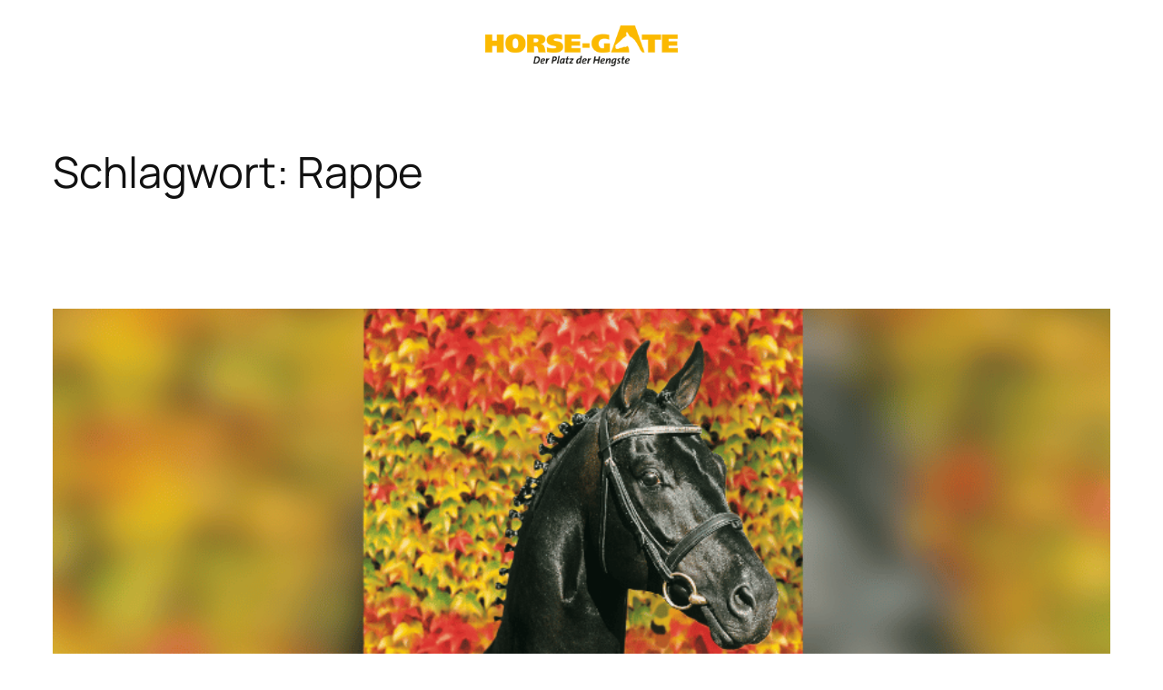

--- FILE ---
content_type: text/html; charset=UTF-8
request_url: https://horse-gate.com/tag/rappe/
body_size: 46114
content:
<!DOCTYPE html>
<html lang="de">
<head>
	<meta charset="UTF-8" />
	<meta name="viewport" content="width=device-width, initial-scale=1" />
<meta name='robots' content='index, follow, max-image-preview:large, max-snippet:-1, max-video-preview:-1' />

	<!-- This site is optimized with the Yoast SEO plugin v26.7 - https://yoast.com/wordpress/plugins/seo/ -->
	<link rel="canonical" href="https://horse-gate.com/tag/rappe/" />
	<meta property="og:locale" content="de_DE" />
	<meta property="og:type" content="article" />
	<meta property="og:title" content="Rappe Archive -" />
	<meta property="og:url" content="https://horse-gate.com/tag/rappe/" />
	<meta name="twitter:card" content="summary_large_image" />
	<script type="application/ld+json" class="yoast-schema-graph">{"@context":"https://schema.org","@graph":[{"@type":"CollectionPage","@id":"https://horse-gate.com/tag/rappe/","url":"https://horse-gate.com/tag/rappe/","name":"Rappe Archive -","isPartOf":{"@id":"https://horse-gate.com/#website"},"primaryImageOfPage":{"@id":"https://horse-gate.com/tag/rappe/#primaryimage"},"image":{"@id":"https://horse-gate.com/tag/rappe/#primaryimage"},"thumbnailUrl":"https://horse-gate.com/wp-content/uploads/2020/08/Sandro-Hit.png","breadcrumb":{"@id":"https://horse-gate.com/tag/rappe/#breadcrumb"},"inLanguage":"de"},{"@type":"ImageObject","inLanguage":"de","@id":"https://horse-gate.com/tag/rappe/#primaryimage","url":"https://horse-gate.com/wp-content/uploads/2020/08/Sandro-Hit.png","contentUrl":"https://horse-gate.com/wp-content/uploads/2020/08/Sandro-Hit.png","width":860,"height":450,"caption":"Sandro Hit - hinsichtlich Typbrillanz und Typvererbung kaum zu übertreffen © Eylers"},{"@type":"BreadcrumbList","@id":"https://horse-gate.com/tag/rappe/#breadcrumb","itemListElement":[{"@type":"ListItem","position":1,"name":"Startseite","item":"https://horse-gate.com/"},{"@type":"ListItem","position":2,"name":"Rappe"}]},{"@type":"WebSite","@id":"https://horse-gate.com/#website","url":"https://horse-gate.com/","name":"","description":"","publisher":{"@id":"https://horse-gate.com/#organization"},"potentialAction":[{"@type":"SearchAction","target":{"@type":"EntryPoint","urlTemplate":"https://horse-gate.com/?s={search_term_string}"},"query-input":{"@type":"PropertyValueSpecification","valueRequired":true,"valueName":"search_term_string"}}],"inLanguage":"de"},{"@type":"Organization","@id":"https://horse-gate.com/#organization","name":"Horse-Gate.com","url":"https://horse-gate.com/","logo":{"@type":"ImageObject","inLanguage":"de","@id":"https://horse-gate.com/#/schema/logo/image/","url":"https://horse-gate.com/wp-content/uploads/2019/03/Horse-Gate_Logo_2019_300Px.png","contentUrl":"https://horse-gate.com/wp-content/uploads/2019/03/Horse-Gate_Logo_2019_300Px.png","width":300,"height":64,"caption":"Horse-Gate.com"},"image":{"@id":"https://horse-gate.com/#/schema/logo/image/"},"sameAs":["https://www.facebook.com/horsegate/"]}]}</script>
	<!-- / Yoast SEO plugin. -->


<title>Rappe Archive -</title>
<link rel="alternate" type="application/rss+xml" title=" &raquo; Feed" href="https://horse-gate.com/feed/" />
<link rel="alternate" type="application/rss+xml" title=" &raquo; Kommentar-Feed" href="https://horse-gate.com/comments/feed/" />
<link rel="alternate" type="application/rss+xml" title=" &raquo; Rappe Schlagwort-Feed" href="https://horse-gate.com/tag/rappe/feed/" />
<style id='wp-img-auto-sizes-contain-inline-css'>
img:is([sizes=auto i],[sizes^="auto," i]){contain-intrinsic-size:3000px 1500px}
/*# sourceURL=wp-img-auto-sizes-contain-inline-css */
</style>
<style id='wp-block-site-logo-inline-css'>
.wp-block-site-logo{
  box-sizing:border-box;
  line-height:0;
}
.wp-block-site-logo a{
  display:inline-block;
  line-height:0;
}
.wp-block-site-logo.is-default-size img{
  height:auto;
  width:120px;
}
.wp-block-site-logo img{
  height:auto;
  max-width:100%;
}
.wp-block-site-logo a,.wp-block-site-logo img{
  border-radius:inherit;
}
.wp-block-site-logo.aligncenter{
  margin-left:auto;
  margin-right:auto;
  text-align:center;
}

:root :where(.wp-block-site-logo.is-style-rounded){
  border-radius:9999px;
}
/*# sourceURL=https://horse-gate.com/wp-includes/blocks/site-logo/style.css */
</style>
<style id='wp-block-group-inline-css'>
.wp-block-group{
  box-sizing:border-box;
}

:where(.wp-block-group.wp-block-group-is-layout-constrained){
  position:relative;
}
/*# sourceURL=https://horse-gate.com/wp-includes/blocks/group/style.css */
</style>
<style id='wp-block-query-title-inline-css'>
.wp-block-query-title{
  box-sizing:border-box;
}
/*# sourceURL=https://horse-gate.com/wp-includes/blocks/query-title/style.css */
</style>
<style id='wp-block-post-featured-image-inline-css'>
.wp-block-post-featured-image{
  margin-left:0;
  margin-right:0;
}
.wp-block-post-featured-image a{
  display:block;
  height:100%;
}
.wp-block-post-featured-image :where(img){
  box-sizing:border-box;
  height:auto;
  max-width:100%;
  vertical-align:bottom;
  width:100%;
}
.wp-block-post-featured-image.alignfull img,.wp-block-post-featured-image.alignwide img{
  width:100%;
}
.wp-block-post-featured-image .wp-block-post-featured-image__overlay.has-background-dim{
  background-color:#000;
  inset:0;
  position:absolute;
}
.wp-block-post-featured-image{
  position:relative;
}

.wp-block-post-featured-image .wp-block-post-featured-image__overlay.has-background-gradient{
  background-color:initial;
}
.wp-block-post-featured-image .wp-block-post-featured-image__overlay.has-background-dim-0{
  opacity:0;
}
.wp-block-post-featured-image .wp-block-post-featured-image__overlay.has-background-dim-10{
  opacity:.1;
}
.wp-block-post-featured-image .wp-block-post-featured-image__overlay.has-background-dim-20{
  opacity:.2;
}
.wp-block-post-featured-image .wp-block-post-featured-image__overlay.has-background-dim-30{
  opacity:.3;
}
.wp-block-post-featured-image .wp-block-post-featured-image__overlay.has-background-dim-40{
  opacity:.4;
}
.wp-block-post-featured-image .wp-block-post-featured-image__overlay.has-background-dim-50{
  opacity:.5;
}
.wp-block-post-featured-image .wp-block-post-featured-image__overlay.has-background-dim-60{
  opacity:.6;
}
.wp-block-post-featured-image .wp-block-post-featured-image__overlay.has-background-dim-70{
  opacity:.7;
}
.wp-block-post-featured-image .wp-block-post-featured-image__overlay.has-background-dim-80{
  opacity:.8;
}
.wp-block-post-featured-image .wp-block-post-featured-image__overlay.has-background-dim-90{
  opacity:.9;
}
.wp-block-post-featured-image .wp-block-post-featured-image__overlay.has-background-dim-100{
  opacity:1;
}
.wp-block-post-featured-image:where(.alignleft,.alignright){
  width:100%;
}
/*# sourceURL=https://horse-gate.com/wp-includes/blocks/post-featured-image/style.css */
</style>
<style id='wp-block-post-title-inline-css'>
.wp-block-post-title{
  box-sizing:border-box;
  word-break:break-word;
}
.wp-block-post-title :where(a){
  display:inline-block;
  font-family:inherit;
  font-size:inherit;
  font-style:inherit;
  font-weight:inherit;
  letter-spacing:inherit;
  line-height:inherit;
  text-decoration:inherit;
}
/*# sourceURL=https://horse-gate.com/wp-includes/blocks/post-title/style.css */
</style>
<style id='wp-block-post-content-inline-css'>
.wp-block-post-content{
  display:flow-root;
}
/*# sourceURL=https://horse-gate.com/wp-includes/blocks/post-content/style.css */
</style>
<style id='wp-block-post-date-inline-css'>
.wp-block-post-date{
  box-sizing:border-box;
}
/*# sourceURL=https://horse-gate.com/wp-includes/blocks/post-date/style.css */
</style>
<style id='wp-block-post-template-inline-css'>
.wp-block-post-template{
  box-sizing:border-box;
  list-style:none;
  margin-bottom:0;
  margin-top:0;
  max-width:100%;
  padding:0;
}
.wp-block-post-template.is-flex-container{
  display:flex;
  flex-direction:row;
  flex-wrap:wrap;
  gap:1.25em;
}
.wp-block-post-template.is-flex-container>li{
  margin:0;
  width:100%;
}
@media (min-width:600px){
  .wp-block-post-template.is-flex-container.is-flex-container.columns-2>li{
    width:calc(50% - .625em);
  }
  .wp-block-post-template.is-flex-container.is-flex-container.columns-3>li{
    width:calc(33.33333% - .83333em);
  }
  .wp-block-post-template.is-flex-container.is-flex-container.columns-4>li{
    width:calc(25% - .9375em);
  }
  .wp-block-post-template.is-flex-container.is-flex-container.columns-5>li{
    width:calc(20% - 1em);
  }
  .wp-block-post-template.is-flex-container.is-flex-container.columns-6>li{
    width:calc(16.66667% - 1.04167em);
  }
}

@media (max-width:600px){
  .wp-block-post-template-is-layout-grid.wp-block-post-template-is-layout-grid.wp-block-post-template-is-layout-grid.wp-block-post-template-is-layout-grid{
    grid-template-columns:1fr;
  }
}
.wp-block-post-template-is-layout-constrained>li>.alignright,.wp-block-post-template-is-layout-flow>li>.alignright{
  float:right;
  margin-inline-end:0;
  margin-inline-start:2em;
}

.wp-block-post-template-is-layout-constrained>li>.alignleft,.wp-block-post-template-is-layout-flow>li>.alignleft{
  float:left;
  margin-inline-end:2em;
  margin-inline-start:0;
}

.wp-block-post-template-is-layout-constrained>li>.aligncenter,.wp-block-post-template-is-layout-flow>li>.aligncenter{
  margin-inline-end:auto;
  margin-inline-start:auto;
}
/*# sourceURL=https://horse-gate.com/wp-includes/blocks/post-template/style.css */
</style>
<style id='wp-block-paragraph-inline-css'>
.is-small-text{
  font-size:.875em;
}

.is-regular-text{
  font-size:1em;
}

.is-large-text{
  font-size:2.25em;
}

.is-larger-text{
  font-size:3em;
}

.has-drop-cap:not(:focus):first-letter{
  float:left;
  font-size:8.4em;
  font-style:normal;
  font-weight:100;
  line-height:.68;
  margin:.05em .1em 0 0;
  text-transform:uppercase;
}

body.rtl .has-drop-cap:not(:focus):first-letter{
  float:none;
  margin-left:.1em;
}

p.has-drop-cap.has-background{
  overflow:hidden;
}

:root :where(p.has-background){
  padding:1.25em 2.375em;
}

:where(p.has-text-color:not(.has-link-color)) a{
  color:inherit;
}

p.has-text-align-left[style*="writing-mode:vertical-lr"],p.has-text-align-right[style*="writing-mode:vertical-rl"]{
  rotate:180deg;
}
/*# sourceURL=https://horse-gate.com/wp-includes/blocks/paragraph/style.css */
</style>
<style id='wp-emoji-styles-inline-css'>

	img.wp-smiley, img.emoji {
		display: inline !important;
		border: none !important;
		box-shadow: none !important;
		height: 1em !important;
		width: 1em !important;
		margin: 0 0.07em !important;
		vertical-align: -0.1em !important;
		background: none !important;
		padding: 0 !important;
	}
/*# sourceURL=wp-emoji-styles-inline-css */
</style>
<style id='wp-block-library-inline-css'>
:root{
  --wp-block-synced-color:#7a00df;
  --wp-block-synced-color--rgb:122, 0, 223;
  --wp-bound-block-color:var(--wp-block-synced-color);
  --wp-editor-canvas-background:#ddd;
  --wp-admin-theme-color:#007cba;
  --wp-admin-theme-color--rgb:0, 124, 186;
  --wp-admin-theme-color-darker-10:#006ba1;
  --wp-admin-theme-color-darker-10--rgb:0, 107, 160.5;
  --wp-admin-theme-color-darker-20:#005a87;
  --wp-admin-theme-color-darker-20--rgb:0, 90, 135;
  --wp-admin-border-width-focus:2px;
}
@media (min-resolution:192dpi){
  :root{
    --wp-admin-border-width-focus:1.5px;
  }
}
.wp-element-button{
  cursor:pointer;
}

:root .has-very-light-gray-background-color{
  background-color:#eee;
}
:root .has-very-dark-gray-background-color{
  background-color:#313131;
}
:root .has-very-light-gray-color{
  color:#eee;
}
:root .has-very-dark-gray-color{
  color:#313131;
}
:root .has-vivid-green-cyan-to-vivid-cyan-blue-gradient-background{
  background:linear-gradient(135deg, #00d084, #0693e3);
}
:root .has-purple-crush-gradient-background{
  background:linear-gradient(135deg, #34e2e4, #4721fb 50%, #ab1dfe);
}
:root .has-hazy-dawn-gradient-background{
  background:linear-gradient(135deg, #faaca8, #dad0ec);
}
:root .has-subdued-olive-gradient-background{
  background:linear-gradient(135deg, #fafae1, #67a671);
}
:root .has-atomic-cream-gradient-background{
  background:linear-gradient(135deg, #fdd79a, #004a59);
}
:root .has-nightshade-gradient-background{
  background:linear-gradient(135deg, #330968, #31cdcf);
}
:root .has-midnight-gradient-background{
  background:linear-gradient(135deg, #020381, #2874fc);
}
:root{
  --wp--preset--font-size--normal:16px;
  --wp--preset--font-size--huge:42px;
}

.has-regular-font-size{
  font-size:1em;
}

.has-larger-font-size{
  font-size:2.625em;
}

.has-normal-font-size{
  font-size:var(--wp--preset--font-size--normal);
}

.has-huge-font-size{
  font-size:var(--wp--preset--font-size--huge);
}

.has-text-align-center{
  text-align:center;
}

.has-text-align-left{
  text-align:left;
}

.has-text-align-right{
  text-align:right;
}

.has-fit-text{
  white-space:nowrap !important;
}

#end-resizable-editor-section{
  display:none;
}

.aligncenter{
  clear:both;
}

.items-justified-left{
  justify-content:flex-start;
}

.items-justified-center{
  justify-content:center;
}

.items-justified-right{
  justify-content:flex-end;
}

.items-justified-space-between{
  justify-content:space-between;
}

.screen-reader-text{
  border:0;
  clip-path:inset(50%);
  height:1px;
  margin:-1px;
  overflow:hidden;
  padding:0;
  position:absolute;
  width:1px;
  word-wrap:normal !important;
}

.screen-reader-text:focus{
  background-color:#ddd;
  clip-path:none;
  color:#444;
  display:block;
  font-size:1em;
  height:auto;
  left:5px;
  line-height:normal;
  padding:15px 23px 14px;
  text-decoration:none;
  top:5px;
  width:auto;
  z-index:100000;
}
html :where(.has-border-color){
  border-style:solid;
}

html :where([style*=border-top-color]){
  border-top-style:solid;
}

html :where([style*=border-right-color]){
  border-right-style:solid;
}

html :where([style*=border-bottom-color]){
  border-bottom-style:solid;
}

html :where([style*=border-left-color]){
  border-left-style:solid;
}

html :where([style*=border-width]){
  border-style:solid;
}

html :where([style*=border-top-width]){
  border-top-style:solid;
}

html :where([style*=border-right-width]){
  border-right-style:solid;
}

html :where([style*=border-bottom-width]){
  border-bottom-style:solid;
}

html :where([style*=border-left-width]){
  border-left-style:solid;
}
html :where(img[class*=wp-image-]){
  height:auto;
  max-width:100%;
}
:where(figure){
  margin:0 0 1em;
}

html :where(.is-position-sticky){
  --wp-admin--admin-bar--position-offset:var(--wp-admin--admin-bar--height, 0px);
}

@media screen and (max-width:600px){
  html :where(.is-position-sticky){
    --wp-admin--admin-bar--position-offset:0px;
  }
}
/*# sourceURL=/wp-includes/css/dist/block-library/common.css */
</style>
<style id='global-styles-inline-css'>
:root{--wp--preset--aspect-ratio--square: 1;--wp--preset--aspect-ratio--4-3: 4/3;--wp--preset--aspect-ratio--3-4: 3/4;--wp--preset--aspect-ratio--3-2: 3/2;--wp--preset--aspect-ratio--2-3: 2/3;--wp--preset--aspect-ratio--16-9: 16/9;--wp--preset--aspect-ratio--9-16: 9/16;--wp--preset--color--black: #000000;--wp--preset--color--cyan-bluish-gray: #abb8c3;--wp--preset--color--white: #ffffff;--wp--preset--color--pale-pink: #f78da7;--wp--preset--color--vivid-red: #cf2e2e;--wp--preset--color--luminous-vivid-orange: #ff6900;--wp--preset--color--luminous-vivid-amber: #fcb900;--wp--preset--color--light-green-cyan: #7bdcb5;--wp--preset--color--vivid-green-cyan: #00d084;--wp--preset--color--pale-cyan-blue: #8ed1fc;--wp--preset--color--vivid-cyan-blue: #0693e3;--wp--preset--color--vivid-purple: #9b51e0;--wp--preset--color--base: #FFFFFF;--wp--preset--color--contrast: #111111;--wp--preset--color--accent-1: #FFEE58;--wp--preset--color--accent-2: #F6CFF4;--wp--preset--color--accent-3: #503AA8;--wp--preset--color--accent-4: #686868;--wp--preset--color--accent-5: #FBFAF3;--wp--preset--color--accent-6: color-mix(in srgb, currentColor 20%, transparent);--wp--preset--gradient--vivid-cyan-blue-to-vivid-purple: linear-gradient(135deg,rgb(6,147,227) 0%,rgb(155,81,224) 100%);--wp--preset--gradient--light-green-cyan-to-vivid-green-cyan: linear-gradient(135deg,rgb(122,220,180) 0%,rgb(0,208,130) 100%);--wp--preset--gradient--luminous-vivid-amber-to-luminous-vivid-orange: linear-gradient(135deg,rgb(252,185,0) 0%,rgb(255,105,0) 100%);--wp--preset--gradient--luminous-vivid-orange-to-vivid-red: linear-gradient(135deg,rgb(255,105,0) 0%,rgb(207,46,46) 100%);--wp--preset--gradient--very-light-gray-to-cyan-bluish-gray: linear-gradient(135deg,rgb(238,238,238) 0%,rgb(169,184,195) 100%);--wp--preset--gradient--cool-to-warm-spectrum: linear-gradient(135deg,rgb(74,234,220) 0%,rgb(151,120,209) 20%,rgb(207,42,186) 40%,rgb(238,44,130) 60%,rgb(251,105,98) 80%,rgb(254,248,76) 100%);--wp--preset--gradient--blush-light-purple: linear-gradient(135deg,rgb(255,206,236) 0%,rgb(152,150,240) 100%);--wp--preset--gradient--blush-bordeaux: linear-gradient(135deg,rgb(254,205,165) 0%,rgb(254,45,45) 50%,rgb(107,0,62) 100%);--wp--preset--gradient--luminous-dusk: linear-gradient(135deg,rgb(255,203,112) 0%,rgb(199,81,192) 50%,rgb(65,88,208) 100%);--wp--preset--gradient--pale-ocean: linear-gradient(135deg,rgb(255,245,203) 0%,rgb(182,227,212) 50%,rgb(51,167,181) 100%);--wp--preset--gradient--electric-grass: linear-gradient(135deg,rgb(202,248,128) 0%,rgb(113,206,126) 100%);--wp--preset--gradient--midnight: linear-gradient(135deg,rgb(2,3,129) 0%,rgb(40,116,252) 100%);--wp--preset--font-size--small: 0.875rem;--wp--preset--font-size--medium: clamp(1rem, 1rem + ((1vw - 0.2rem) * 0.196), 1.125rem);--wp--preset--font-size--large: clamp(1.125rem, 1.125rem + ((1vw - 0.2rem) * 0.392), 1.375rem);--wp--preset--font-size--x-large: clamp(1.75rem, 1.75rem + ((1vw - 0.2rem) * 0.392), 2rem);--wp--preset--font-size--xx-large: clamp(2.15rem, 2.15rem + ((1vw - 0.2rem) * 1.333), 3rem);--wp--preset--font-family--manrope: Manrope, sans-serif;--wp--preset--font-family--fira-code: "Fira Code", monospace;--wp--preset--spacing--20: 10px;--wp--preset--spacing--30: 20px;--wp--preset--spacing--40: 30px;--wp--preset--spacing--50: clamp(30px, 5vw, 50px);--wp--preset--spacing--60: clamp(30px, 7vw, 70px);--wp--preset--spacing--70: clamp(50px, 7vw, 90px);--wp--preset--spacing--80: clamp(70px, 10vw, 140px);--wp--preset--shadow--natural: 6px 6px 9px rgba(0, 0, 0, 0.2);--wp--preset--shadow--deep: 12px 12px 50px rgba(0, 0, 0, 0.4);--wp--preset--shadow--sharp: 6px 6px 0px rgba(0, 0, 0, 0.2);--wp--preset--shadow--outlined: 6px 6px 0px -3px rgb(255, 255, 255), 6px 6px rgb(0, 0, 0);--wp--preset--shadow--crisp: 6px 6px 0px rgb(0, 0, 0);}:root { --wp--style--global--content-size: 645px;--wp--style--global--wide-size: 1340px; }:where(body) { margin: 0; }.wp-site-blocks { padding-top: var(--wp--style--root--padding-top); padding-bottom: var(--wp--style--root--padding-bottom); }.has-global-padding { padding-right: var(--wp--style--root--padding-right); padding-left: var(--wp--style--root--padding-left); }.has-global-padding > .alignfull { margin-right: calc(var(--wp--style--root--padding-right) * -1); margin-left: calc(var(--wp--style--root--padding-left) * -1); }.has-global-padding :where(:not(.alignfull.is-layout-flow) > .has-global-padding:not(.wp-block-block, .alignfull)) { padding-right: 0; padding-left: 0; }.has-global-padding :where(:not(.alignfull.is-layout-flow) > .has-global-padding:not(.wp-block-block, .alignfull)) > .alignfull { margin-left: 0; margin-right: 0; }.wp-site-blocks > .alignleft { float: left; margin-right: 2em; }.wp-site-blocks > .alignright { float: right; margin-left: 2em; }.wp-site-blocks > .aligncenter { justify-content: center; margin-left: auto; margin-right: auto; }:where(.wp-site-blocks) > * { margin-block-start: 1.2rem; margin-block-end: 0; }:where(.wp-site-blocks) > :first-child { margin-block-start: 0; }:where(.wp-site-blocks) > :last-child { margin-block-end: 0; }:root { --wp--style--block-gap: 1.2rem; }:root :where(.is-layout-flow) > :first-child{margin-block-start: 0;}:root :where(.is-layout-flow) > :last-child{margin-block-end: 0;}:root :where(.is-layout-flow) > *{margin-block-start: 1.2rem;margin-block-end: 0;}:root :where(.is-layout-constrained) > :first-child{margin-block-start: 0;}:root :where(.is-layout-constrained) > :last-child{margin-block-end: 0;}:root :where(.is-layout-constrained) > *{margin-block-start: 1.2rem;margin-block-end: 0;}:root :where(.is-layout-flex){gap: 1.2rem;}:root :where(.is-layout-grid){gap: 1.2rem;}.is-layout-flow > .alignleft{float: left;margin-inline-start: 0;margin-inline-end: 2em;}.is-layout-flow > .alignright{float: right;margin-inline-start: 2em;margin-inline-end: 0;}.is-layout-flow > .aligncenter{margin-left: auto !important;margin-right: auto !important;}.is-layout-constrained > .alignleft{float: left;margin-inline-start: 0;margin-inline-end: 2em;}.is-layout-constrained > .alignright{float: right;margin-inline-start: 2em;margin-inline-end: 0;}.is-layout-constrained > .aligncenter{margin-left: auto !important;margin-right: auto !important;}.is-layout-constrained > :where(:not(.alignleft):not(.alignright):not(.alignfull)){max-width: var(--wp--style--global--content-size);margin-left: auto !important;margin-right: auto !important;}.is-layout-constrained > .alignwide{max-width: var(--wp--style--global--wide-size);}body .is-layout-flex{display: flex;}.is-layout-flex{flex-wrap: wrap;align-items: center;}.is-layout-flex > :is(*, div){margin: 0;}body .is-layout-grid{display: grid;}.is-layout-grid > :is(*, div){margin: 0;}body{background-color: var(--wp--preset--color--base);color: var(--wp--preset--color--contrast);font-family: var(--wp--preset--font-family--manrope);font-size: var(--wp--preset--font-size--large);font-weight: 300;letter-spacing: -0.1px;line-height: 1.4;--wp--style--root--padding-top: 0px;--wp--style--root--padding-right: var(--wp--preset--spacing--50);--wp--style--root--padding-bottom: 0px;--wp--style--root--padding-left: var(--wp--preset--spacing--50);}a:where(:not(.wp-element-button)){color: currentColor;text-decoration: underline;}:root :where(a:where(:not(.wp-element-button)):hover){text-decoration: none;}h1, h2, h3, h4, h5, h6{font-weight: 400;letter-spacing: -0.1px;line-height: 1.125;}h1{font-size: var(--wp--preset--font-size--xx-large);}h2{font-size: var(--wp--preset--font-size--x-large);}h3{font-size: var(--wp--preset--font-size--large);}h4{font-size: var(--wp--preset--font-size--medium);}h5{font-size: var(--wp--preset--font-size--small);letter-spacing: 0.5px;}h6{font-size: var(--wp--preset--font-size--small);font-weight: 700;letter-spacing: 1.4px;text-transform: uppercase;}:root :where(.wp-element-button, .wp-block-button__link){background-color: var(--wp--preset--color--contrast);border-width: 0;color: var(--wp--preset--color--base);font-family: inherit;font-size: var(--wp--preset--font-size--medium);font-style: inherit;font-weight: inherit;letter-spacing: inherit;line-height: inherit;padding-top: 1rem;padding-right: 2.25rem;padding-bottom: 1rem;padding-left: 2.25rem;text-decoration: none;text-transform: inherit;}:root :where(.wp-element-button:hover, .wp-block-button__link:hover){background-color: color-mix(in srgb, var(--wp--preset--color--contrast) 85%, transparent);border-color: transparent;color: var(--wp--preset--color--base);}:root :where(.wp-element-button:focus, .wp-block-button__link:focus){outline-color: var(--wp--preset--color--accent-4);outline-offset: 2px;}:root :where(.wp-element-caption, .wp-block-audio figcaption, .wp-block-embed figcaption, .wp-block-gallery figcaption, .wp-block-image figcaption, .wp-block-table figcaption, .wp-block-video figcaption){font-size: var(--wp--preset--font-size--small);line-height: 1.4;}.has-black-color{color: var(--wp--preset--color--black) !important;}.has-cyan-bluish-gray-color{color: var(--wp--preset--color--cyan-bluish-gray) !important;}.has-white-color{color: var(--wp--preset--color--white) !important;}.has-pale-pink-color{color: var(--wp--preset--color--pale-pink) !important;}.has-vivid-red-color{color: var(--wp--preset--color--vivid-red) !important;}.has-luminous-vivid-orange-color{color: var(--wp--preset--color--luminous-vivid-orange) !important;}.has-luminous-vivid-amber-color{color: var(--wp--preset--color--luminous-vivid-amber) !important;}.has-light-green-cyan-color{color: var(--wp--preset--color--light-green-cyan) !important;}.has-vivid-green-cyan-color{color: var(--wp--preset--color--vivid-green-cyan) !important;}.has-pale-cyan-blue-color{color: var(--wp--preset--color--pale-cyan-blue) !important;}.has-vivid-cyan-blue-color{color: var(--wp--preset--color--vivid-cyan-blue) !important;}.has-vivid-purple-color{color: var(--wp--preset--color--vivid-purple) !important;}.has-base-color{color: var(--wp--preset--color--base) !important;}.has-contrast-color{color: var(--wp--preset--color--contrast) !important;}.has-accent-1-color{color: var(--wp--preset--color--accent-1) !important;}.has-accent-2-color{color: var(--wp--preset--color--accent-2) !important;}.has-accent-3-color{color: var(--wp--preset--color--accent-3) !important;}.has-accent-4-color{color: var(--wp--preset--color--accent-4) !important;}.has-accent-5-color{color: var(--wp--preset--color--accent-5) !important;}.has-accent-6-color{color: var(--wp--preset--color--accent-6) !important;}.has-black-background-color{background-color: var(--wp--preset--color--black) !important;}.has-cyan-bluish-gray-background-color{background-color: var(--wp--preset--color--cyan-bluish-gray) !important;}.has-white-background-color{background-color: var(--wp--preset--color--white) !important;}.has-pale-pink-background-color{background-color: var(--wp--preset--color--pale-pink) !important;}.has-vivid-red-background-color{background-color: var(--wp--preset--color--vivid-red) !important;}.has-luminous-vivid-orange-background-color{background-color: var(--wp--preset--color--luminous-vivid-orange) !important;}.has-luminous-vivid-amber-background-color{background-color: var(--wp--preset--color--luminous-vivid-amber) !important;}.has-light-green-cyan-background-color{background-color: var(--wp--preset--color--light-green-cyan) !important;}.has-vivid-green-cyan-background-color{background-color: var(--wp--preset--color--vivid-green-cyan) !important;}.has-pale-cyan-blue-background-color{background-color: var(--wp--preset--color--pale-cyan-blue) !important;}.has-vivid-cyan-blue-background-color{background-color: var(--wp--preset--color--vivid-cyan-blue) !important;}.has-vivid-purple-background-color{background-color: var(--wp--preset--color--vivid-purple) !important;}.has-base-background-color{background-color: var(--wp--preset--color--base) !important;}.has-contrast-background-color{background-color: var(--wp--preset--color--contrast) !important;}.has-accent-1-background-color{background-color: var(--wp--preset--color--accent-1) !important;}.has-accent-2-background-color{background-color: var(--wp--preset--color--accent-2) !important;}.has-accent-3-background-color{background-color: var(--wp--preset--color--accent-3) !important;}.has-accent-4-background-color{background-color: var(--wp--preset--color--accent-4) !important;}.has-accent-5-background-color{background-color: var(--wp--preset--color--accent-5) !important;}.has-accent-6-background-color{background-color: var(--wp--preset--color--accent-6) !important;}.has-black-border-color{border-color: var(--wp--preset--color--black) !important;}.has-cyan-bluish-gray-border-color{border-color: var(--wp--preset--color--cyan-bluish-gray) !important;}.has-white-border-color{border-color: var(--wp--preset--color--white) !important;}.has-pale-pink-border-color{border-color: var(--wp--preset--color--pale-pink) !important;}.has-vivid-red-border-color{border-color: var(--wp--preset--color--vivid-red) !important;}.has-luminous-vivid-orange-border-color{border-color: var(--wp--preset--color--luminous-vivid-orange) !important;}.has-luminous-vivid-amber-border-color{border-color: var(--wp--preset--color--luminous-vivid-amber) !important;}.has-light-green-cyan-border-color{border-color: var(--wp--preset--color--light-green-cyan) !important;}.has-vivid-green-cyan-border-color{border-color: var(--wp--preset--color--vivid-green-cyan) !important;}.has-pale-cyan-blue-border-color{border-color: var(--wp--preset--color--pale-cyan-blue) !important;}.has-vivid-cyan-blue-border-color{border-color: var(--wp--preset--color--vivid-cyan-blue) !important;}.has-vivid-purple-border-color{border-color: var(--wp--preset--color--vivid-purple) !important;}.has-base-border-color{border-color: var(--wp--preset--color--base) !important;}.has-contrast-border-color{border-color: var(--wp--preset--color--contrast) !important;}.has-accent-1-border-color{border-color: var(--wp--preset--color--accent-1) !important;}.has-accent-2-border-color{border-color: var(--wp--preset--color--accent-2) !important;}.has-accent-3-border-color{border-color: var(--wp--preset--color--accent-3) !important;}.has-accent-4-border-color{border-color: var(--wp--preset--color--accent-4) !important;}.has-accent-5-border-color{border-color: var(--wp--preset--color--accent-5) !important;}.has-accent-6-border-color{border-color: var(--wp--preset--color--accent-6) !important;}.has-vivid-cyan-blue-to-vivid-purple-gradient-background{background: var(--wp--preset--gradient--vivid-cyan-blue-to-vivid-purple) !important;}.has-light-green-cyan-to-vivid-green-cyan-gradient-background{background: var(--wp--preset--gradient--light-green-cyan-to-vivid-green-cyan) !important;}.has-luminous-vivid-amber-to-luminous-vivid-orange-gradient-background{background: var(--wp--preset--gradient--luminous-vivid-amber-to-luminous-vivid-orange) !important;}.has-luminous-vivid-orange-to-vivid-red-gradient-background{background: var(--wp--preset--gradient--luminous-vivid-orange-to-vivid-red) !important;}.has-very-light-gray-to-cyan-bluish-gray-gradient-background{background: var(--wp--preset--gradient--very-light-gray-to-cyan-bluish-gray) !important;}.has-cool-to-warm-spectrum-gradient-background{background: var(--wp--preset--gradient--cool-to-warm-spectrum) !important;}.has-blush-light-purple-gradient-background{background: var(--wp--preset--gradient--blush-light-purple) !important;}.has-blush-bordeaux-gradient-background{background: var(--wp--preset--gradient--blush-bordeaux) !important;}.has-luminous-dusk-gradient-background{background: var(--wp--preset--gradient--luminous-dusk) !important;}.has-pale-ocean-gradient-background{background: var(--wp--preset--gradient--pale-ocean) !important;}.has-electric-grass-gradient-background{background: var(--wp--preset--gradient--electric-grass) !important;}.has-midnight-gradient-background{background: var(--wp--preset--gradient--midnight) !important;}.has-small-font-size{font-size: var(--wp--preset--font-size--small) !important;}.has-medium-font-size{font-size: var(--wp--preset--font-size--medium) !important;}.has-large-font-size{font-size: var(--wp--preset--font-size--large) !important;}.has-x-large-font-size{font-size: var(--wp--preset--font-size--x-large) !important;}.has-xx-large-font-size{font-size: var(--wp--preset--font-size--xx-large) !important;}.has-manrope-font-family{font-family: var(--wp--preset--font-family--manrope) !important;}.has-fira-code-font-family{font-family: var(--wp--preset--font-family--fira-code) !important;}
:root :where(.wp-block-post-date){color: var(--wp--preset--color--accent-4);font-size: var(--wp--preset--font-size--small);}
:root :where(.wp-block-post-date a:where(:not(.wp-element-button))){color: var(--wp--preset--color--accent-4);text-decoration: none;}
:root :where(.wp-block-post-date a:where(:not(.wp-element-button)):hover){text-decoration: underline;}
:root :where(.wp-block-post-title a:where(:not(.wp-element-button))){text-decoration: none;}
:root :where(.wp-block-post-title a:where(:not(.wp-element-button)):hover){text-decoration: underline;}
/*# sourceURL=global-styles-inline-css */
</style>
<style id='core-block-supports-inline-css'>
/**
 * Core styles: block-supports
 */
.wp-container-core-group-is-layout-2d94d167 {
	flex-wrap: nowrap;
	justify-content: center;
}
.wp-container-core-group-is-layout-91e87306 {
	gap: var(--wp--preset--spacing--20);
	justify-content: space-between;
}

/*# sourceURL=core-block-supports-inline-css */
</style>
<style id='wp-block-template-skip-link-inline-css'>

		.skip-link.screen-reader-text {
			border: 0;
			clip-path: inset(50%);
			height: 1px;
			margin: -1px;
			overflow: hidden;
			padding: 0;
			position: absolute !important;
			width: 1px;
			word-wrap: normal !important;
		}

		.skip-link.screen-reader-text:focus {
			background-color: #eee;
			clip-path: none;
			color: #444;
			display: block;
			font-size: 1em;
			height: auto;
			left: 5px;
			line-height: normal;
			padding: 15px 23px 14px;
			text-decoration: none;
			top: 5px;
			width: auto;
			z-index: 100000;
		}
/*# sourceURL=wp-block-template-skip-link-inline-css */
</style>
<style id='twentytwentyfive-style-inline-css'>
/*
Theme Name: Twenty Twenty-Five
Theme URI: https://wordpress.org/themes/twentytwentyfive/
Author: the WordPress team
Author URI: https://wordpress.org
Description: Twenty Twenty-Five emphasizes simplicity and adaptability. It offers flexible design options, supported by a variety of patterns for different page types, such as services and landing pages, making it ideal for building personal blogs, professional portfolios, online magazines, or business websites. Its templates cater to various blog styles, from text-focused to image-heavy layouts. Additionally, it supports international typography and diverse color palettes, ensuring accessibility and customization for users worldwide.
Requires at least: 6.7
Tested up to: 6.9
Requires PHP: 7.2
Version: 1.4
License: GNU General Public License v2 or later
License URI: http://www.gnu.org/licenses/gpl-2.0.html
Text Domain: twentytwentyfive
Tags: one-column, custom-colors, custom-menu, custom-logo, editor-style, featured-images, full-site-editing, block-patterns, rtl-language-support, sticky-post, threaded-comments, translation-ready, wide-blocks, block-styles, style-variations, accessibility-ready, blog, portfolio, news
*/

/*
 * IMPORTANT: This file is only served on the frontend when `SCRIPT_DEBUG` is enabled;
 * in most instances, the `style.min.css` file will be served. It is not recommended that you
 * use the Theme File Editor to modify this stylesheet. Instead, add the necessary style
 * overrides via "Additional CSS" in the Site Editor.
 */

/*
 * Link styles
 * https://github.com/WordPress/gutenberg/issues/42319
 */
a {
	text-decoration-thickness: 1px !important;
	text-underline-offset: .1em;
}

/* Focus styles */
:where(.wp-site-blocks *:focus) {
	outline-width: 2px;
	outline-style: solid;
}

/* Increase the bottom margin on submenus, so that the outline is visible. */
.wp-block-navigation .wp-block-navigation-submenu .wp-block-navigation-item:not(:last-child) {
	margin-bottom: 3px;
}

/* Increase the outline offset on the parent menu items, so that the outline does not touch the text. */
.wp-block-navigation .wp-block-navigation-item .wp-block-navigation-item__content {
	outline-offset: 4px;
}

/* Remove outline offset from the submenus, otherwise the outline is visible outside the submenu container. */
.wp-block-navigation .wp-block-navigation-item ul.wp-block-navigation__submenu-container .wp-block-navigation-item__content {
	outline-offset: 0;
}

/*
 * Progressive enhancement to reduce widows and orphans
 * https://github.com/WordPress/gutenberg/issues/55190
 */
h1, h2, h3, h4, h5, h6, blockquote, caption, figcaption, p {
	text-wrap: pretty;
}

/*
 * Change the position of the more block on the front, by making it a block level element.
 * https://github.com/WordPress/gutenberg/issues/65934
*/
.more-link {
	display: block;
}

/*
 * Prevents unnecessary scrollbars while handling long lines of preformatted text.
 * https://core.trac.wordpress.org/ticket/63875
 */
:where(pre) {
	overflow-x: auto;
}

/*# sourceURL=https://horse-gate.com/wp-content/themes/twentytwentyfive/style.css */
</style>
<link rel="https://api.w.org/" href="https://horse-gate.com/wp-json/" /><link rel="alternate" title="JSON" type="application/json" href="https://horse-gate.com/wp-json/wp/v2/tags/4581" /><link rel="EditURI" type="application/rsd+xml" title="RSD" href="https://horse-gate.com/xmlrpc.php?rsd" />
<meta name="generator" content="WordPress 6.9" />
<style class='wp-fonts-local'>
@font-face{font-family:Manrope;font-style:normal;font-weight:200 800;font-display:fallback;src:url('https://horse-gate.com/wp-content/themes/twentytwentyfive/assets/fonts/manrope/Manrope-VariableFont_wght.woff2') format('woff2');}
@font-face{font-family:"Fira Code";font-style:normal;font-weight:300 700;font-display:fallback;src:url('https://horse-gate.com/wp-content/themes/twentytwentyfive/assets/fonts/fira-code/FiraCode-VariableFont_wght.woff2') format('woff2');}
</style>
<link rel="icon" href="https://horse-gate.com/wp-content/uploads/2019/12/cropped-clubicon-32x32.png" sizes="32x32" />
<link rel="icon" href="https://horse-gate.com/wp-content/uploads/2019/12/cropped-clubicon-192x192.png" sizes="192x192" />
<link rel="apple-touch-icon" href="https://horse-gate.com/wp-content/uploads/2019/12/cropped-clubicon-180x180.png" />
<meta name="msapplication-TileImage" content="https://horse-gate.com/wp-content/uploads/2019/12/cropped-clubicon-270x270.png" />
</head>

<body class="archive tag tag-rappe tag-4581 wp-custom-logo wp-embed-responsive wp-theme-twentytwentyfive fpt-template-twentytwentyfive">

<div class="wp-site-blocks"><header class="wp-block-template-part">
<div class="wp-block-group alignfull is-layout-flow wp-block-group-is-layout-flow">
<div class="wp-block-group has-global-padding is-layout-constrained wp-block-group-is-layout-constrained">
<div class="wp-block-group alignwide is-content-justification-center is-nowrap is-layout-flex wp-container-core-group-is-layout-2d94d167 wp-block-group-is-layout-flex" style="padding-top:var(--wp--preset--spacing--30);padding-bottom:var(--wp--preset--spacing--30)"><div class="wp-block-site-logo"><a href="https://horse-gate.com/" class="custom-logo-link" rel="home"><img width="212" height="45" src="https://horse-gate.com/wp-content/uploads/2019/03/Horse-Gate_Logo_2019_300Px-1.png" class="custom-logo" alt="" decoding="async" /></a></div></div>
</div>
</div>
</header>


<main class="wp-block-group has-global-padding is-layout-constrained wp-block-group-is-layout-constrained" style="margin-top:var(--wp--preset--spacing--60)">
	<h1 class="wp-block-query-title">Schlagwort: <span>Rappe</span></h1>
	 
	
<div class="wp-block-query alignfull is-layout-flow wp-block-query-is-layout-flow">
	<ul class="alignfull wp-block-post-template is-layout-flow wp-block-post-template-is-layout-flow"><li class="wp-block-post post-215601 post type-post status-publish format-standard has-post-thumbnail hentry category-zuchthistorie category-zuchtwissen tag-deckhengst tag-fohlen tag-gekoehrte-soehne tag-hengst tag-hengste tag-rappe tag-sandro-hit tag-sportpferd tag-springpferd tag-zucht tag-zuchthengst">
		
		<div class="wp-block-group alignfull has-global-padding is-layout-constrained wp-block-group-is-layout-constrained" style="padding-top:var(--wp--preset--spacing--60);padding-bottom:var(--wp--preset--spacing--60)">
			<figure style="aspect-ratio:3/2;" class="wp-block-post-featured-image"><a href="https://horse-gate.com/sandro-hit-teil-1/" target="_self"  ><img width="860" height="450" src="https://horse-gate.com/wp-content/uploads/2020/08/Sandro-Hit.png" class="attachment-post-thumbnail size-post-thumbnail wp-post-image" alt="Sandro Hit &#8211; schwarz, schön und viele Sünden wert (Teil 1)" style="width:100%;height:100%;object-fit:cover;" decoding="async" fetchpriority="high" srcset="https://horse-gate.com/wp-content/uploads/2020/08/Sandro-Hit.png 860w, https://horse-gate.com/wp-content/uploads/2020/08/Sandro-Hit-300x157.png 300w, https://horse-gate.com/wp-content/uploads/2020/08/Sandro-Hit-450x235.png 450w, https://horse-gate.com/wp-content/uploads/2020/08/Sandro-Hit-500x262.png 500w" sizes="(max-width: 860px) 100vw, 860px" /></a></figure>
			<h2 class="wp-block-post-title has-x-large-font-size"><a href="https://horse-gate.com/sandro-hit-teil-1/" target="_self" >Sandro Hit &#8211; schwarz, schön und viele Sünden wert (Teil 1)</a></h2>
			<div class="entry-content alignfull wp-block-post-content has-medium-font-size has-global-padding is-layout-constrained wp-block-post-content-is-layout-constrained"><p><em>Schwarzer Edelstein, brillantes Genie, aber auch wilder Teufel – die Begriffe, mit denen Sandro Hit tituliert wird, sind vielfältig. Und auch wenn immer wieder Kritik an ihm laut wird, was dieser Oldenburger in kurzer Zeit geschaffen hat, ist phänomenal: zehn Bundeschampions, sieben Siegerhengste, über 100 gekörte Söhne sowie Auktionsspitzen in exorbitanten Höhen.</em></p>
<figure id="attachment_215581" aria-describedby="caption-attachment-215581" style="width: 242px" class="wp-caption alignleft"><img decoding="async" class="wp-image-215581 size-thumbnail" src="https://horse-gate.com/wp-content/uploads/2020/08/sandro1-242x450.jpg" alt="" width="242" height="450" srcset="https://horse-gate.com/wp-content/uploads/2020/08/sandro1-242x450.jpg 242w, https://horse-gate.com/wp-content/uploads/2020/08/sandro1-162x300.jpg 162w, https://horse-gate.com/wp-content/uploads/2020/08/sandro1.jpg 300w" sizes="(max-width: 242px) 100vw, 242px" /><figcaption id="caption-attachment-215581" class="wp-caption-text">Sandro Song: Mit Sandro Hit schuf dessen Vater Sandro Song sein absolutes Meisterstück.</figcaption></figure>
<p>So glamourös, wie seine Nachkommen oft glänzen, so bodenständig ist er selbst geboren. „Ein echter Bramscher Junge“, sagt Züchterin Gabriele Harder-Brune über „ihren Sandro Hit“. Für die Leiterin der Bramschen Zucht lagen die in unmittelbarer Nachbarschaft stehenden Hengste für ihre Zuchtstuten nahe. Und das war erst einmal der Hengstleistungsprüfungssieger Ramino, der bei Melanie Kötter in Bramsche stand und mit ihr Europameister der Junioren wurde. Nach Italien verkauft, gewann er dort anschließend fünfmal den Titel italienischer Meister. „Ramino führte über Ramiro bewährtes Leistungsblut und hat sich selbst im Sport mehrfach bewiesen“, so die Züchterin, die mit ihrem Ehemann Reinhold einen landwirtschaftlichen Betrieb mit 15 Hektar führt. Ramino wählte sie für ihre Stute Lassie, deren Vater Welt As in den 1980er und 1990er Jahren zahlreiche Top-Sportpferde lieferte. Der Bekannteste ist sicherlich Anky van Grunsvens Olympiasieger und Weltmeister Bonfire, doch auch im Parcours überzeugten Welt As-Nachkommen wie Leroy Brown mit Wout Jan van der Schans oder Wendy unter Heinrich Wilhelm Johannsmann. Das Produkt Loretta paarte sie mit Sandro Song an, damals im nahe gelegenen Gestüt Bonhomme beheimatet. „Sandro Song war gerade Siegerhengst und führte die wertvollen Sandro-Gene. Er gefiel uns sehr gut und zudem hatten wir das Glück, dass er so nahe war. Also ließen wir Loretta in zwei aufeinander folgenden Jahren von ihm im Natursprung decken“, berichtet Harder-Brune. Sandro überzeugte zuvor als Holsteiner Halbblüter von Sacramento Song xx im Springsport unter Franke Sloothaak.</p>
<h2></h2>
<p>&nbsp;</p>
<p>&nbsp;</p>
<h2></h2>
<h2><strong>Ein schickes Rappfohlen</strong></h2>
<p>1993 kam ein Rapphengst zur Welt. Einer, der später die moderne Pferdezucht ganz entscheidend prägen sollte: Sandro Hit. „Er war ein ganz auffallendes Fohlen, sehr schick, dazu in dunkler Jacke, bewegte sich sehr gut und war im Umgang ganz simpel“, erzählt die Züchterin. Beim Brenntermin wurde er direkt für die Oldenburger Auktion zugelassen. Dort sicherte ihn sich Paul Schockemöhle, der für das Rappfohlen stolze 24.000 Mark – zu der Zeit noch richtig viel Geld – anlegte. „Bernd Huslage und Franz Pieper haben ihn für mich auf der Vechtaer Fohlenauktion entdeckt und gekauft. Mein Auftrag war, Hengstfohlen mit Körfähigkeit zu kaufen. Letztlich haben mich an Sandro Hit als Fohlen sein herausragender Typ, seine Korrektheit und die Bewegungsqualität überzeugt“, berichtet Schockemöhle. Die Rechnung ging – anfangs allerdings schleppend – auf. Der Rappe von Sandro Song-Ramino-Welt As wurde 1995 in Oldenburg gekört. Damals debütierte Sandro Hit mit Securus als die beiden ersten Sandro Song-Söhne auf der Körung. Nobel, langbeinig, schick und bewegungsstark präsentierte sich Sandro Hit – ins Prämienlot gelangte er allerdings noch nicht. Auch in der Hengstleistungsprüfung fiel Sandro Hit nicht sonderlich auf. Durchschnittliches Mittelfeld, wenn nicht Hinterfeld – da landete er mit 99.80 Punkten als 16. von 33. Im Springen – darauf deutete seine Abstammung ja eigentlich hin – landete er gar nur auf Rang 22 mit mageren 82.17 Punkten. Immerhin: Die Rittigkeit wurde mit 115.72 Punkten bewertet. Doch trotz der eher normalen bis mageren Aussichten sollte es ganz anders kommen. Sandro Hits Geburtsstätte liegt unweit der Friedensstadt Osnabrück. Rund acht Stuten stehen stets in der Zucht. Sandro Hits Mutter Loretta, inzwischen 21-jährig, bekommt ihr Gnadenbrot. Sie hat sich phänomenal vererbt: Bisher brachte sie mit Sandro Hit, dem vier Jahre später geborenem Grand Prix erfolgreichen Vererber Diamond Hit und dem im Jahr 2000 geborenen Royal Hit drei gekörte Hengste. „Zu diesen dreien gibt es jeweils Vollschwestern – während Sandro Hits Schwester La Traviata vor drei Jahren zu Xavier Marie nach Frankreich verkauft wurde, ging die Diamond Hit-Schwester als Fohlen zu Paul Schockemöhle. Die Royal Hit-Schwester Loretta Live haben wir behalten“, berichtet Harder-Brune.</p>
<figure id="attachment_215617" aria-describedby="caption-attachment-215617" style="width: 293px" class="wp-caption alignleft"><img decoding="async" class="wp-image-215617 size-thumbnail" src="https://horse-gate.com/wp-content/uploads/2020/08/Sandro_Hit-2-06-3-3271-293x450.jpg" alt="" width="293" height="450" srcset="https://horse-gate.com/wp-content/uploads/2020/08/Sandro_Hit-2-06-3-3271-293x450.jpg 293w, https://horse-gate.com/wp-content/uploads/2020/08/Sandro_Hit-2-06-3-3271-196x300.jpg 196w, https://horse-gate.com/wp-content/uploads/2020/08/Sandro_Hit-2-06-3-3271.jpg 500w" sizes="(max-width: 293px) 100vw, 293px" /><figcaption id="caption-attachment-215617" class="wp-caption-text">Dr. Ulf Möllers &#8222;Leib- und Magenpferd&#8220;: Sandro Hit, unter ihm Bundeschampion und Weltmeister.</figcaption></figure>
<p>Insgeheim hofft sie auf einen vierten gekörten Hengst: Einen 2007 geborenen Jährling von Riccione aus der Loretta ziehen sie selbst auf. „Wir versuchen, die interessantesten und besten Stuten für unsere Zucht zu halten. Aus Sandro Hits Schwester haben wir hier noch die Royal Diamond-Tochter Lavirca, die als Elite- und Brillantringstute ausgezeichnet wurde, während deren Vollschwester für 45.000 Mark über die Fohlenauktion wechselte.“ Loretta hat den Titel Elitestute mehr als verdient. Mit Diamond Hit stellte sie den sportlich erfolgreichsten Sohn, mit dem Emma Hindle Grand Prix-Erfolge feiert und ihn für die Olympischen Spiele 2009 in die nähere Auswahl zog. Der Don Schufro-Sohn war 2002 Vizeweltmeister und Vize-Bundeschampion, wurde als VTV-Dressurhengst ausgezeichnet und liegt seit Jahren beständig in der Zuchtwertschätzung auf vorderen Plätzen. Über 13 gekörte Söhne hat er bereits gestellt, darunter den 2005er Bundeschampion Donovan, der nach großen Erfolgen in Amerika zu früh einging. Auch die 2008- er WM-Bronzemedaillen-Gewinnerin Diamantenbörse, die 2007 auf dem Bundeschampionat unter Jessica Süss Dritte wurde, zählt zu Diamond Hits erfolgreichen Nachkommen. Halbbruder Royal Hit von Royal Dance war 2002 zweiter Reservesieger auf der Oldenburger Körung, brachte bereits mehrere gekörte Söhne und wirkt inzwischen auf der Bloomfield-Farm in Australien. Sein Sohn Royal Doruto war 2008 unter Kira Wulferding Oldenburger Landeschampion.</p>
<h2></h2>
<h2></h2>
<p>&nbsp;</p>
<h2></h2>
<h2><strong>Voll Harmonie und Eleganz</strong></h2>
<figure id="attachment_215609" aria-describedby="caption-attachment-215609" style="width: 450px" class="wp-caption alignleft"><img loading="lazy" decoding="async" class="wp-image-215609 size-thumbnail" src="https://horse-gate.com/wp-content/uploads/2020/08/Diamond_Hit1-450x345.jpg" alt="" width="450" height="345" srcset="https://horse-gate.com/wp-content/uploads/2020/08/Diamond_Hit1-450x345.jpg 450w, https://horse-gate.com/wp-content/uploads/2020/08/Diamond_Hit1-300x230.jpg 300w, https://horse-gate.com/wp-content/uploads/2020/08/Diamond_Hit1-130x100.jpg 130w, https://horse-gate.com/wp-content/uploads/2020/08/Diamond_Hit1-500x383.jpg 500w, https://horse-gate.com/wp-content/uploads/2020/08/Diamond_Hit1.jpg 700w" sizes="auto, (max-width: 450px) 100vw, 450px" /><figcaption id="caption-attachment-215609" class="wp-caption-text">Halbbruder Diamond Hit: Grand Prix erfolgreicher Spitzenvererber mit Bundeschampions und Auktionsspitzen</figcaption></figure>
<p>Zurück zu Sandro Hit: Den absoluten Durchbruch schaffte der Hengst erst mit sechs Jahren. Zuvor auf keinem Turnier gewesen, startete er 1999 in eine Saison, die den Titel Ausnahme nicht zu scheuen brauchte: Vor rund 15.000 Zuschauern gewann er die Weltmeisterschaft der sechsjährigen Dressurpferde in Arnheim. Wenige Wochen später siegte er ebenfalls unter Dr. Ulf Müller mit einem „Gänsehaut-Ritt“ und der Traumnote 9,5 im Bundeschampionat der sechsjährigen Dressurpferde. Dicht gedrängt saßen die Zuschauer am Dressurviereck, als der noble, schwarze Beau seine Prüfung leichtfüßig, voller Harmonie und Eleganz absolvierte. Eine Vorstellung, die Kommentator Christoph Hess zu den Worten verleitete: „Hier wird die Faszination Dressursport deutlich.“ Der vormals eher im Hintergrund auftretende Hengst, von vielen bereits als schwierig abgestempelt, war zum Star avanciert. Das ließ natürlich auch die Züchter aufhorchen. Immer mehr wollten den Oldenburger Rappen für ihre Stuten einsetzen. „Die Nachfrage wurde so groß, dass wir das Reiten stark in den Hintergrund stellen mussten. Somit gaben wir auch seine Turnierkarriere auf “, erzählt Dr. Ulf Möller, der Reiter, den Sandro Hit gesucht und gefunden hatte. Als wirklich schwierig empfand er den Hengst nie. „Ich konnte von Anfang an einen besonderen Draht zu ihm aufbauen.“ Große Auftritte hat Sandro Hit seitdem „nur“ noch auf den Hengstschauen der Station Paul Schockemöhle. Doch da herrscht stets volles Haus – die Vechtaer Auktionshalle platzt aus allen Nähten. Meist bekommt Möller seinen „Schwatten“ drei Wochen zuvor. Doch die Zeit reicht, um ihn optimal zu präsentierten. „Es ist faszinierend, aber je mehr Publikum da ist, umso stolzer zeigt sich der Hengst. Er scheint es regelrecht zu genießen, im Rampenlicht zu stehen. Ihn so vorstellen zu können, macht wirklich Spaß, weil er eine unheimliche Bergauftendenz hat und toll mitmacht“, so Möller.</p>
<p>&nbsp;</p>
<p>© Dieser Auszug basiert auf einem Beitrag von <strong>Julia Wentscher</strong>, der im Sammelwerk <strong>„Ausgewählte Hengste Deutschlands 2010/11“</strong> erschienen ist.</p>
</div>
			<div style="margin-top:var(--wp--preset--spacing--40);" class="wp-block-post-date has-small-font-size"><time datetime="2020-09-03T09:45:38+02:00"><a href="https://horse-gate.com/sandro-hit-teil-1/">3. September 2020</a></time></div>
		</div>
		
	</li><li class="wp-block-post post-215635 post type-post status-publish format-standard has-post-thumbnail hentry category-zuchthistorie category-zuchtwissen tag-deckhengst tag-fohlen tag-gekoehrte-soehne tag-hengst tag-hengste tag-rappe tag-sandro-hit tag-sportpferd tag-springpferd tag-zucht tag-zuchthengst">
		
		<div class="wp-block-group alignfull has-global-padding is-layout-constrained wp-block-group-is-layout-constrained" style="padding-top:var(--wp--preset--spacing--60);padding-bottom:var(--wp--preset--spacing--60)">
			<figure style="aspect-ratio:3/2;" class="wp-block-post-featured-image"><a href="https://horse-gate.com/sandro-hit-teil-2/" target="_self"  ><img width="860" height="450" src="https://horse-gate.com/wp-content/uploads/2020/08/Sandro-Hit.png" class="attachment-post-thumbnail size-post-thumbnail wp-post-image" alt="Sandro Hit &#8211; schwarz, schön und viele Sünden wert (Teil 2)" style="width:100%;height:100%;object-fit:cover;" decoding="async" loading="lazy" srcset="https://horse-gate.com/wp-content/uploads/2020/08/Sandro-Hit.png 860w, https://horse-gate.com/wp-content/uploads/2020/08/Sandro-Hit-300x157.png 300w, https://horse-gate.com/wp-content/uploads/2020/08/Sandro-Hit-450x235.png 450w, https://horse-gate.com/wp-content/uploads/2020/08/Sandro-Hit-500x262.png 500w" sizes="auto, (max-width: 860px) 100vw, 860px" /></a></figure>
			<h2 class="wp-block-post-title has-x-large-font-size"><a href="https://horse-gate.com/sandro-hit-teil-2/" target="_self" >Sandro Hit &#8211; schwarz, schön und viele Sünden wert (Teil 2)</a></h2>
			<div class="entry-content alignfull wp-block-post-content has-medium-font-size has-global-padding is-layout-constrained wp-block-post-content-is-layout-constrained"><h2><strong>Die Zuchtkarriere beginnt</strong></h2>
<p>Mit den Weltmeister- und Bundeschampionatstiteln war 1999 auch der Grundstein gelegt für eine Zuchtkarriere. Doch würde Sandro Hit sie nutzen können? Er konnte. Schon ein Jahr später präsentierte er aus seinem ersten Jahrgang das bisher wohl spektakulärste, sagenumwobenste, faszinierendste, aber zugleich auch traurigste Kapitel seiner Laufbahn: Im Jahr 2000 gewann seine Tochter Poetin, damals noch recht schmal, hochbeinig und geradezu elfenhaft, das Bundeschampionat der dreijährigen Reitpferde. Neustadts Landstallmeister Dr. Jürgen Müller hatte recht gehabt, als er für seine Brentano II-Tochter Poesie 1996 den damals noch unbekannten Rappen gleich in seinem ersten Deckjahr wählte. Poetin wirkte wie ein Magnet – ein Pferd, wie es nur selten eines gibt, dazu perfekt gemanagt. Sechsjährig schwebte sie unter Kathrin Meyer zu Strohen durchs Viereck und tat es ihrem Vater absolut gleich: Mit Traumnoten entschied sie sowohl die Weltmeisterschaft wie auch die Bundeschampionate für sich. Dann kam die PSI-Auktion und jeder wartete gebannt, wie viel Geld für sie auf den Tisch gelegt werden würde. Als Uwe Heckmanns Hammer bei 2,5 Millionen Euro fiel, freute sich das niederländische Ehepaar Patty und Peter van der Zwan. Doch die Freude hielt nicht lange, bald schon wurde klar, dass sie Zahlungsprobleme hatten. Damit fand die Erfolgsstory Poetin ein tragisches Ende. Alle Pferde des Ehepaars wurden zwangsversteigert, Poetin wurde für 900.000 Euro an den Franzosen Xavier Marie veräußert. Ihr via Embryotransfer entstandenes Stutfohlen „A special Poetin“, eine Jazz-Tochter, wurde von Paul Schockemöhle für 138.000 Euro ersteigert und avancierte damit zum bis dato teuersten Warmblutfohlen überhaupt.<strong>[ihc-hide-content ihc_mb_type=&#8220;show&#8220; ihc_mb_who=&#8220;4,3&#8243; ihc_mb_template=&#8220;3&#8243; ]</strong></p>
<figure id="attachment_215963" aria-describedby="caption-attachment-215963" style="width: 450px" class="wp-caption alignleft"><img loading="lazy" decoding="async" class="wp-image-215963 size-thumbnail" src="https://horse-gate.com/wp-content/uploads/2020/09/SanRemoJW1-450x299.jpg" alt="" width="450" height="299" srcset="https://horse-gate.com/wp-content/uploads/2020/09/SanRemoJW1-450x299.jpg 450w, https://horse-gate.com/wp-content/uploads/2020/09/SanRemoJW1-300x199.jpg 300w, https://horse-gate.com/wp-content/uploads/2020/09/SanRemoJW1-500x332.jpg 500w, https://horse-gate.com/wp-content/uploads/2020/09/SanRemoJW1.jpg 800w" sizes="auto, (max-width: 450px) 100vw, 450px" /><figcaption id="caption-attachment-215963" class="wp-caption-text">WM- und Bundeschampionats-Bronze und S-Erfolge: San Remo</figcaption></figure>
<p>Der neue Besitzer sollte mit Poetin nicht glücklich werden dürfen. Am 12. Dezember 2005 muss Xavier Marie die traurige Nachricht bekannt geben, dass Poetin wegen einer schweren Hufrehe eingeschläfert wurde. Doch Poetin hat eine ganze Reihe an Vollgeschwistern. Bisher gibt es vier Hengste namens Samba Hit I bis IV und drei Stuten namens Poetin II, III und IV. Samba Hit I bis III wurden gekört, der erste wurde 2001 Vize-Bundeschampion der Dreijährigen. Seine Hengstleistungsprüfung beendete der Neustädter Landbeschäler als Sieger, sechsjährig holte er sich wiederum auf dem Bundeschampionat Bronze und belegte 2006 den vierten Platz im Nürnberger Burgpokal. Inzwischen ist er unter seinem ständigen Reiter Christian Flamm Grand Prix-erfolgreich. Samba Hit II war Körsieger von Berlin-Brandenburg und wirkt ebenfalls im Landgestüt Neustadt/Dosse, Nummer drei ging bereits als Fohlen an Paul Schockemöhle und wechselte via PSI-Auktion für 280.000 Euro nach England. Eine in der Pferdezucht schier einmalige Erfolgsserie einer Passerpaarung. „Unser Landgestüt zählte damals zu den ersten, die Sandro Hit trotz seiner schlechten Prüfung großes Vertrauen als Vererber geschenkt haben. Gleich das erste Produkt war mit Poetin solch ein Knaller, dass der Siegeszug von Sandro Hit mit einem Pferd aus Neustadt/Dosse begann. Wir haben diesem Hengst sehr viel zu verdanken, sowohl sportlich wie züchterisch“, berichtet Dr. Jürgen Müller, Landstallmeister aus Neustadt/Dosse. Der jüngste Samba Hit wurde 2009 geboren. Mehr könnten folgen: „Wir haben beim Verkauf von Poetin an Paul Schockemöhle ausgehandelt, dass deren Mutter Poesie lebenslang an Sandro Hit angepaart werden darf “, so Müller. Die drei Vollschwestern zu Poetin wirken alle in Neustadt/Dosse, Nummer II startete ebenfalls auf dem Bundeschampionat, Nummer IV musste dort jedoch 2008 aufgeben, während die dritte ihre Stutenleistungsprüfung souverän gewann. Und die Generationenfolge geht weiter: Samba Hit I hat bereits 13 gekörte Söhne, darunter Siegerhengst Samba’s Diamond, der 2006 auf der Körung in Neustadt/Dosse ganz vorne stand. Sein inzwischen in Amerika wirkender Sohn Samba Olé stellte den Siegerhengst der Neustädter Körung 2008. Mit 161 Punkten steht Samba Hit I an neunter Stelle in der Zuchtwertschätzung – bundesweit. Nachdem Poetin im Jahr 2000 die erste Bundeschampionesse von Sandro Hit wurde, eiferten ihr in steter Reihenfolge Halbgeschwister nach. Nur ein Jahr später gewann der NRW-Prämienhengst Show Star von der Station Holkenbrink das Bundeschampionat der dreijährigen Hengste. Jedes Jahr darauf war er erfolgreich in Warendorf am Start, wurde 2007 Zweiter beim Nürnberger Burgpokal-Finale und kann Grand Prix-Erfolge vorweisen. Als Vererber trat er besonders über seinen gekörten, für 140.000 Euro versteigerten Sohn Sheraton, den für 120.000 Euro zugeschlagenen Simply Clever oder den Bundeschampionats-Finalisten Showmaker in Erscheinung. 2004 folgte der Rheinländer Sandro Classic FS als dritter Nachkomme, der das Bundeschampionat unter Jana Freund mit einer goldenen Schleife verlässt.</p>
<figure id="attachment_215937" aria-describedby="caption-attachment-215937" style="width: 300px" class="wp-caption alignleft"><img loading="lazy" decoding="async" class="wp-image-215937 size-thumbnail" src="https://horse-gate.com/wp-content/uploads/2020/09/SanRubinJW1-300x450.jpg" alt="" width="300" height="450" srcset="https://horse-gate.com/wp-content/uploads/2020/09/SanRubinJW1-300x450.jpg 300w, https://horse-gate.com/wp-content/uploads/2020/09/SanRubinJW1-200x300.jpg 200w, https://horse-gate.com/wp-content/uploads/2020/09/SanRubinJW1.jpg 500w" sizes="auto, (max-width: 300px) 100vw, 300px" /><figcaption id="caption-attachment-215937" class="wp-caption-text">Nahezu jedes Jahr ein Bundeschampion: 2005 war es San Rubin.</figcaption></figure>
<p>2005 ist es der aus einer Rubinstein-Stute gezogene San Rubin, der unter Dr. Ulf Möller mit einem mit 9,3 bewerteten Traumritt das Championat der fünfjährigen Dressurpferde gewinnt. Wenig später wechselt er für 260.000 Euro über die PSI-Auktion nach Amerika und startete dort eine Zeit lang erfolgreich unter Olympiareiter Steffen Peters. 2006 war das Jahr der Silberaster, die unter Andrea Müller-Kersten Bundeschampionesse wurde, wenngleich ihr Verhalten an der Hand doch sehr zu wünschen übrig lies. Ein Jahr später gewann sie erneut unter Helen Langehanenberg und holte mit ihr fünfjährig Bronze auf der Weltmeisterschaft. Via Embryotransfer wurde sie mehrfach Mutter – unter anderem von einem Fidertanz-Sohn, der für 36.000 Euro als Fohlen versteigert wurde. Im Bundeschampionatsfinale musste sie jedoch zurückgezogen werden – beim Wegspringen auf dem Abreiteplatz hatte sie sich vertreten. Ihr bisweilen schwieriges Temperament hatte sie schon ein paar Mal gezeigt – Genie und Wahnsinn können bei Sandro Hit-Nachkommen eben doch recht nah beieinander liegen.</p>
<p>2007 gewannen jedoch gleich zwei Sandro Hit-Töchter das Bundeschampionat: Neben Silberaster war das bei den sechsjährigen Dressurpferden die Rheinländerin Samira, die im Trab und der Losgelassenheit jeweils 10,0 erhielt. Direkt im Anschluss wurde sie für eine enorme Summe zum Ehepaar Pidgley nach England verkauft und soll von Markus Gribbe im Sport vorgestellt werden. Ein Jahr zuvor war es der zweite Reservesieger Sir Donnerhall, der unter Dr. Ulf Möller die Schärpe der fünfjährigen Dressurpferde gewann. Zuvor wurde er nach dem Qualifikationssieg mit 9,2 Vize-Weltmeister – den Sieg verschenkte er durch ein Wieher-Geplänkel mit einem oberhalb des Verdener Stadions stehenden Polizeipferd. Dennoch kann Sir Donnerhall bereits auf Rekorde blicken: Mit einer Rittigkeitsnote von 9,5, 9,75 im Trab und 9,5 im Galopp erhielt er eines der höchsten 30-Tage-Test-Ergebnisse überhaupt und setzt mit dem Dressurindex von 163 beim 70-Tage-Test in Adelheidsdorf einen Meilenstein. Aus seinem ersten Jahrgang wurden direkt sieben Söhne gekört, darunter mit Sir Rubin der Reservesieger Oldenburgs, der 2008 direkt Oldenburger Landeschampion wurde. Ein Sohn kostete 100.000 Euro, während auf der NRW-Körung 2007 Käufer 150.000 Euro für einen Sir Donnerhall-Sohn anlegten. Auf der Körung in Vechta stellte er 2008 erneut den Reservesieger, ein spektakulär trabender Brauner aus der Zucht von Xavier Marie. Zudem stammte der an vierter Stelle rangierte Hengst von ihm – eine Stelle dahinter wurde Sir Donnerhalls Vollbruder platziert. Mit Sir Nymphenburg stellte Sir Donnerhall 2008 den Siegerhengst der Süddeutschen Körung, mit Son of Cologne zudem den zweiten Reservesieger der NRW-Körung.</p>
<p>Überhaupt: Auf der Station von Paul Schockemöhle steht eine ganze Reihe an Sandro Hit-Söhnen. Einen, den er „unbedingt haben musste, weil es solch einen Sandro Hit-Sohn bisher nicht gab“, wie Schockemöhle verkündete, war San Amour. Der schwarzbraune Nobelmann wurde 2006 zweiter Reservesieger und ließ die Gebote bis auf 450.000 Euro klettern. Damit wurde der aus einer Plaisir d’Amour-Mutter gezogene Hengst Preisspitze und holte sich zwei Jahre später die Hauptprämie mit einem 340 Fohlen umfassenden Premierenjahrgang. Hinter ihm platzierte sich mit Swarovski ein Rappe der Station Sprehe, der seinen 30-Tage-Test mit 9,25 in der Rittigkeit gewann und im 70-Tage-Test als Dritter mit 129.41 Punkten endete – für den Teilbereich Dressur erhielt er 138.75 Punkte. Samarant hingegen, ganz im Sandro Hit-Typ stehend und über die Großmutter reines Vollblut führend, war 2005 Finalist beim Bundeschampionat und war Hannoveraner Vize-Landeschampion in Verden. Inzwischen wirkt er in Dänemark. Seine Nachfolge soll bei Schockemöhle unter anderem der Rapphengst Sarkozy von Sandro Hit-Weltmeyer antreten. Altbewährt hingegen ist der aus bestem Mutterstamm des Gestüts Vornholz gezogene Sunny Boy, einer der ersten gekörten Söhne von Sandro Hit. Selbst bis S erfolgreich, startete er mit viel Erfolg auf dem Bundeschampionat und hat bereits Prämienhengste wie Spielberg in Westfalen gezeugt.</p>
<h2><strong>Außergewöhnliche Leistung</strong></h2>
<figure id="attachment_215939" aria-describedby="caption-attachment-215939" style="width: 450px" class="wp-caption alignleft"><img loading="lazy" decoding="async" class="wp-image-215939 size-thumbnail" src="https://horse-gate.com/wp-content/uploads/2020/09/Sandro_Hit_014_Eylers1-450x305.jpg" alt="" width="450" height="305" srcset="https://horse-gate.com/wp-content/uploads/2020/09/Sandro_Hit_014_Eylers1-450x305.jpg 450w, https://horse-gate.com/wp-content/uploads/2020/09/Sandro_Hit_014_Eylers1-300x203.jpg 300w, https://horse-gate.com/wp-content/uploads/2020/09/Sandro_Hit_014_Eylers1-500x338.jpg 500w, https://horse-gate.com/wp-content/uploads/2020/09/Sandro_Hit_014_Eylers1.jpg 600w" sizes="auto, (max-width: 450px) 100vw, 450px" /><figcaption id="caption-attachment-215939" class="wp-caption-text">Nobel. schwarz, bewegungsstark: Sandro Hit gibt seine Eigenschaften weiter.</figcaption></figure>
<p>Über 100 gekörte Hengste stehen bereits in Sandro Hits Zuchtbilanz, eine enorme Summe. Addiert man die gekörten Enkel hinzu, kommt man auf bombastische Zahlen. Wer sich davon tatsächlich durchsetzen wird – darüber kann erst in einigen Jahren Auskunft gegeben werden. Fakt jedoch ist, dass Sandro Hit in seiner Generation Außergewöhnliches geleistet hat. Sieben Siegerhengste hat er bisher zu stellen vermocht. Stoiber SN gewann 2006 beim Zuchtverband für Deutsche Pferde in Kreuth, Sieger Hit und Soliman de Hus 2007 in Vechta und Verden, zuvor waren es Sir Willson, Sandrit und Samba Hit II. Stedinger war es im Jahr 2002. Aus einer Landadel-Futuro-Mutter gezogen, avancierte er schnell zu einem der meistfrequentierten Hengste Deutschlands. Gleich aus seinem ersten Jahrgang wurden 2006 neun Söhne gekört – darunter mit Status Quo Oldenburgs Siegerhengst.</p>
<p>&nbsp;</p>
<figure id="attachment_215943" aria-describedby="caption-attachment-215943" style="width: 450px" class="wp-caption alignleft"><img loading="lazy" decoding="async" class="wp-image-215943 size-thumbnail" src="https://horse-gate.com/wp-content/uploads/2020/09/Stedinger_Artikel_SandroHit_Beelitz1-450x293.jpg" alt="" width="450" height="293" srcset="https://horse-gate.com/wp-content/uploads/2020/09/Stedinger_Artikel_SandroHit_Beelitz1-450x293.jpg 450w, https://horse-gate.com/wp-content/uploads/2020/09/Stedinger_Artikel_SandroHit_Beelitz1-300x195.jpg 300w, https://horse-gate.com/wp-content/uploads/2020/09/Stedinger_Artikel_SandroHit_Beelitz1-400x260.jpg 400w, https://horse-gate.com/wp-content/uploads/2020/09/Stedinger_Artikel_SandroHit_Beelitz1-500x326.jpg 500w, https://horse-gate.com/wp-content/uploads/2020/09/Stedinger_Artikel_SandroHit_Beelitz1.jpg 800w" sizes="auto, (max-width: 450px) 100vw, 450px" /><figcaption id="caption-attachment-215943" class="wp-caption-text">Züchterisch immer mehr in den Vordergrund drängt der Siegerhengst Stedinger.</figcaption></figure>
<p>Nahezu noch bedeutender schlug das Jahr 2008 ein, als Stedinger bei den dreijährigen Hengsten mit dem auf der NRW-Körung 2007 für 160.000 Euro versteigerten Schumacher den Vize-Bundeschampion und mit Statesman unter Heiko Klausing den Bronzegewinner der dreijährigen Hengste stellte. Schumacher wurde zuvor Westfalenchampion der dreijährigen Hengste in Münster-Handorf, gewann Reitpferdeprüfungen mit Noten bis 9,1 und zählte unter Claudia Rüscher zu den auffallendsten Erscheinungen in Warendorf. Statesman stand wenig später erneut im Rampenlicht, als er für 400.000 Euro über die Vechtaraner Eliteauktion wechselte. Er wurde nach Luxemburg zugeschlagen, soll aber im Gestüt Vorwerk aufgestellt werden. Auch Soliman de Hus und Sieger Hit zählen zu Sandro Hits Siegerparade. Erster entfachte auf der Hannoveraner Körung 2007 ein heißes Bietergefecht, ehe der Sandro Hit-Donnerhall-Sohn für 700.000 Euro an Xavier Marie zugeschlagen wurde. Zweiter gewann wenig später die Körung in Oldenburg und wechselte für 340.000 Euro nach Dänemark. Wer Zahlenspiele liebt, dem liefert Sandro Hit viel Stoff: Die Auktionsergebnisse all seiner Nachkommen zusammenzuzählen, dürfte ein interessantes Ergebnis aufdecken. Da werden einige Millionen zusammenkommen. Denn teuer wurden viele seiner Nachkommen. 750.000 Euro kostete auf der PSI-Auktion 2005 ein aus einer Calypso II-Mutter gezogener Hengst namens Santa Cruz, 166.000 Euro auf der gleichen Auktion der ganz ähnlich gezogene See You. Nahezu alle Auktionsplätze verdanken Sandro Hit Spitzenpreise. Auch Salieri wechselte 2002 über die Auktion – ihn ersteigerte Sissy Max-Theurer. Der im typisch edel-dunklen Sandro Hit-Look aufgemachte Dunkelbraune feierte 2006 unter Tochter Vicky sein Grand Prix-Debut und gewann 2007 eine Weltcup-Kür sowie zehn Grand Prix-Prüfungen. „Salieri ist sehr leichfüßig, temperamentvoll und überaus fein zu reiten. Für mich ein Traumpferd, das einem ein Traumgefühl gibt. Nur im Umgang teilweise eine Nervensäge, da er stets die ungeteilte Aufmerksamkeit wünscht“, erzählt Sissy Max-Theurer über ihn. Erfolge auf Intermediaire I-Niveau konnte siebenjährig bereits der Sandro Hit-Rohdiamant-Nachkomme Sancisco vom Gestüt Kempkehof feiern. Unter Ronald Lüders gewann er Inter I-Küren und hat auch mit hoch bewerteten Prämienfohlen auf sich aufmerksam gemacht.</p>
<h2><strong>Auf der ganzen Welt verteilt</strong></h2>
<figure id="attachment_215951" aria-describedby="caption-attachment-215951" style="width: 450px" class="wp-caption alignleft"><img loading="lazy" decoding="async" class="wp-image-215951 size-thumbnail" src="https://horse-gate.com/wp-content/uploads/2020/09/Salieri-Frieler1-450x300.jpg" alt="" width="450" height="300" srcset="https://horse-gate.com/wp-content/uploads/2020/09/Salieri-Frieler1-450x300.jpg 450w, https://horse-gate.com/wp-content/uploads/2020/09/Salieri-Frieler1-300x200.jpg 300w, https://horse-gate.com/wp-content/uploads/2020/09/Salieri-Frieler1-500x333.jpg 500w, https://horse-gate.com/wp-content/uploads/2020/09/Salieri-Frieler1.jpg 800w" sizes="auto, (max-width: 450px) 100vw, 450px" /><figcaption id="caption-attachment-215951" class="wp-caption-text">Salieri holte mit Victoria Max-Theurer als erster Sandro Hit-Sohn Grand Prix Erfolge.</figcaption></figure>
<p>Sandro Hit ist überall – seine Nachkommen sind auf der ganzen Welt verteilt. In Amerika etwa gewann der Oldenburger Hengst Starlight den Titel „Grand Champion Stallion“ auf der Zuchtschau in Devon 2008. In Holland gewann der Sandro Hit-Flemmingh-Sohn Sandreo 2004 das Finale des Pavo-Cup und siegte ein Jahr später beim Hengstwettbewerb in s’Hertogenbosch. Auch die Landgestüte haben sich längst mit Sandro Hit-Blut eingedeckt. Während Siegerhengst Soliman de Hus in Celle wirkt, hat Warendorf auf den ebenfalls aus einer Donnerhall-Mutter stammenden Westfalen Sandro Bedo gesetzt. Der Reitpferde-Sieger, der mit 135.68 Punkten Zweiter in der 2005er Hengstleistungsprüfung von Warendorf war, stellte 2008 einen Prämienhengst in Münster-Handorf. Während im brandenburgischen Haupt- und Landgestüt Neustadt/Dosse die Linie über Samba Hit und Söhne gepflegt wird, wirkt im sachsen-anhaltinischen Landgestüt Prussendorf der Rapphengst Sarotti aus einer Mutter von Wolkenstein II – er hat in seinem 30-Tage-Test mit 9,25 die Höchstnote für die Rittigkeit bekommen. In Marbach ist Sir Sandro von Sandro Hit-Weltmeyer aufgestellt. Dazu kommen unzählige Privathengststationen, die sich mit Sandro Hit-Blut eingedeckt haben. Einer der sportlich erfolgreichsten darunter ist der Rappe San Remo von der Station Pape. Er schrammte jeweils haarscharf an einer Goldmedaille vorbei – zuerst auf der Weltmeisterschaft der fünfjährigen Dressurpferde 2006, als er um Hundertstel geschlagen Bronze gewann. Dann kurze Zeit später beim Bundeschampionat, wo er sich nach Siegen in der Einlauf- und Finalqualifikation mit den Traumnoten 9,1 und 9,4 wiederum mit Bronze zufrieden geben musste. Mit 151.03 Punkten und zehn Noten zwischen 9,0 und 10,0 gewann er bereits den Dressurindex seiner HLP in Münster-Handorf. Inzwischen hat er mit seiner ständigen Reiterin Susan Pape S-Erfolge erzielt. Zehn Bundeschampions, bedeutende Siegerhengste, sündhaft teure Auktioniken – Sandro Hit hat Enormes geleistet. Kaum ein Hengst hat die „Moderne“ der Oldenburger Zucht und der Reitpferdezucht weltweit in den vergangenen Jahren so geprägt wie dieser Hengst. Kaum einer hat so viele Emotionen ausgelöst, ob Freudentränen bei den Bundeschampionaten, Jubeljuchzer auf den Auktionen.</p>
<p>[/ihc-hide-content]</p>
<p>&nbsp;</p>
<p>&nbsp;</p>
<p>© Dieser Auszug basiert auf einem Beitrag von <strong>Julia Wentscher</strong>, der im Sammelwerk <strong>„Ausgewählte Hengste Deutschlands 2010/11“</strong> erschienen ist.</p>
</div>
			<div style="margin-top:var(--wp--preset--spacing--40);" class="wp-block-post-date has-small-font-size"><time datetime="2020-09-01T10:17:51+02:00"><a href="https://horse-gate.com/sandro-hit-teil-2/">1. September 2020</a></time></div>
		</div>
		
	</li><li class="wp-block-post post-209665 post type-post status-publish format-standard has-post-thumbnail hentry category-zuchthistorie tag-fohlen tag-hengste tag-mentos tag-rappe tag-reitpony tag-reitponyhengst tag-zuchthengst">
		
		<div class="wp-block-group alignfull has-global-padding is-layout-constrained wp-block-group-is-layout-constrained" style="padding-top:var(--wp--preset--spacing--60);padding-bottom:var(--wp--preset--spacing--60)">
			<figure style="aspect-ratio:3/2;" class="wp-block-post-featured-image"><a href="https://horse-gate.com/mentos-verleiht-fluegel-teil-1/" target="_self"  ><img width="860" height="447" src="https://horse-gate.com/wp-content/uploads/2020/05/Mentos.png" class="attachment-post-thumbnail size-post-thumbnail wp-post-image" alt="Mentos &#8211; Verleiht Flügel (Teil 1)" style="width:100%;height:100%;object-fit:cover;" decoding="async" loading="lazy" srcset="https://horse-gate.com/wp-content/uploads/2020/05/Mentos.png 860w, https://horse-gate.com/wp-content/uploads/2020/05/Mentos-300x156.png 300w, https://horse-gate.com/wp-content/uploads/2020/05/Mentos-450x234.png 450w, https://horse-gate.com/wp-content/uploads/2020/05/Mentos-500x260.png 500w" sizes="auto, (max-width: 860px) 100vw, 860px" /></a></figure>
			<h2 class="wp-block-post-title has-x-large-font-size"><a href="https://horse-gate.com/mentos-verleiht-fluegel-teil-1/" target="_self" >Mentos &#8211; Verleiht Flügel (Teil 1)</a></h2>
			<div class="entry-content alignfull wp-block-post-content has-medium-font-size has-global-padding is-layout-constrained wp-block-post-content-is-layout-constrained"><p><em>Durch Zufall entdeckt, durch unermüdlichen Kampfgeist erfolgreich: Der inzwischen verstorbene Ponyhengst Mentos beeindruckte nicht nur mit seiner sportlichen und züchterischen Leistung, sondern auch mit seinem unvergleichlichen Charakter. Stolze 28 Jahre wurde der westfälisch gebrannte Reitponyhengst alt und bewies damit klar, dass sportliche und züchterische Höchstleistungen jung halten.</em></p>
<figure id="attachment_209685" aria-describedby="caption-attachment-209685" style="width: 450px" class="wp-caption alignleft"><img loading="lazy" decoding="async" class="wp-image-209685 size-thumbnail" src="https://horse-gate.com/wp-content/uploads/2020/05/Merafic_1969_Foto_Archiv_Marbach_41-450x328.jpg" alt="" width="450" height="328" srcset="https://horse-gate.com/wp-content/uploads/2020/05/Merafic_1969_Foto_Archiv_Marbach_41-450x328.jpg 450w, https://horse-gate.com/wp-content/uploads/2020/05/Merafic_1969_Foto_Archiv_Marbach_41-300x219.jpg 300w, https://horse-gate.com/wp-content/uploads/2020/05/Merafic_1969_Foto_Archiv_Marbach_41-500x364.jpg 500w, https://horse-gate.com/wp-content/uploads/2020/05/Merafic_1969_Foto_Archiv_Marbach_41.jpg 600w" sizes="auto, (max-width: 450px) 100vw, 450px" /><figcaption id="caption-attachment-209685" class="wp-caption-text">Mentos’ Vater, der hochnoble Merafic ox aus der berühmten Marbacher Vollblutaraberzucht. © Archiv HuL Marbach</figcaption></figure>
<p>Am 8. Mai 1979 wurde der braune Hengst, der mit seiner einzigartigen Mischung aus Sensibilität und Löwenherz einmal die Springponyzucht beherrschen sollte wie kaum ein Zweiter, im westfälischen Ahlen geboren. Sein Züchter: Bernhard Kreikmann. Im Anschluss an die Körung von Mentos im Oktober 1981 in Münster, bei der er zum Reservesieger ausgerufen wurde, verkauft­e ihn der Landwirt. Der Hengst wechselte in den Besitz von Jakob Jansen – und damit in die unmittelbare Nachbarscha­ft der Schulte-Geldermanns. Wie so oft­ bei Traumkarrieren hat auch in Mentos’ Biographie der Zufall eine nicht unerhebliche Rolle gespielt. Auf der Suche nach einem Dressurpony für ihre reitenden Kinder begegneten die Schulte-Geldermanns Mentos. Der Hengst wurde angeboten, weil Jakob Jansen angesichts seines fortgeschrittenen Alters mit der Ponyzucht aufhören wollte. Gewichtige Argumente sprachen gegen einen Kauf: Mentos war bereits 7-jährig, aber nach seiner HLP 1982 nicht wieder unter dem Sattel gewesen – und er war Hengst. Die Sicherheitsbedenken seiner Frau hielten Gerd Schulte-Geldermann nicht ab. Das Bewegungspotenzial von Mentos begeisterte ihn. Auch Sohn Hagen war sich sicher: den oder keinen! Der Deal wurde per Handschlag besiegelt und so bezog Mentos seine Box auf dem landwirtschaft­lich geprägten Hof der Schulte-Geldermanns in Kranenburg. Mit Ponyzucht hatte die Familie zunächst nicht viel im Sinn. Zwar waren Ponys da, aber eben Reitponys. Auch Mentos war als Reitpony, nicht als Deckhengst gekau­ft worden. Also kastrieren? „Mentos ließ sich als Hengst auch von unseren Kindern bestens händeln. Daher blieb er Hengst“, erzählt Gerd Schulte-Geldermann. Und so nahm die Geschichte ihren Lauf. Anfangs deckte Mentos nur sehr wenig und musste – abgesehen von den eigenen Ponystuten der Schulte-Geldermanns – mit einer sehr inhomogenen Stutengrundlage vorliebnehmen. Selbst Haflinger-Stuten ohne Papiere zählten zu seinen Partnerinnen. Das Blatt wendete sich, als er selbst im Sport Meriten verdiente und seine fliegenden Nachkommen im Parcours von sich reden machten. „Mentos-Menne“, wie die Schulte-Geldermanns ihn liebevoll nennen, wurde zur ersten Adresse, wenn es um die Zucht von Leistungsponys mit Kinderbedienprogramm ging.</p>
<h2><strong>Orient und Okzident </strong></h2>
<p>Mentos entstammt einer ganz besonderen Verbindung – der von Morgenland und Abendland. Für orientalisches Wüstensand-Flair in Mentos&#8216; Pedigree sorgt Vater Merafic ox. Der hochnoble braune Daikir ox-Sohn aus der berühmten Vollblutaraberzucht des Marbacher Landgestüts drückte der deutschen Reitponyzucht mit über 20 gekörten Söhnen, darunter der zweifache Deutsche Vielseitigkeitsmeister und EM-Siebte Merano, und ebenso vielen prämierten Töchtern (erinnert sei an die Siegerstute Verb.El.St. My Fair Lady und zahlreiche Sportgranaten) nachhaltig seinen Stempel auf. Auf über 100.000 Euro beziffern sich die Erfolge seiner Nachkommen. Das machte Merafic ox zum ersten Vererber-Superstar der deutschen Reitponyzucht. Die Mutter Sarnau Saphire gehörte in den 1960erJahren zu den ersten Stuten-Importen aus dem Mutterland der Reitponyzucht Großbritannien. Das fuchsfarbene Juwel aus dem Abendland führt Welsh B-Blut auf der Vaterseite. Auf der Mutterseite findet sich in dritter Generation der klangvolle Name des für die Warmblutzucht so wertvollen Precipation xx. Dieser ist beispielsweise Vater des Furioso xx, der wiederum Furioso II und Futuro zeugte. Egal mit welchem Hengst Züchter Bernhard Kreikmann seine englische Lady anpaarte, stets kam dabei etwas Besonderes heraus. So wurde Sarnau Saphire, selbst Vollschwester zum gekörten Hengst Sarnau Royal Mint, stolze fünffache Hengstmutter: 1970 fohlte sie Sperling (v. Springb. Novel), 1971 Downland (v. Downland Dragoon), 1972 und 1975 die Vollbrüder Saphir und Sedur (beide v. Sir) und 1979 schließlich Mentos. Sarnau Saphire hat ihre „Wir können alles und wir geben alles“-Einstellung auch an ihre Töchter vererbt. <strong>[ihc-hide-content ihc_mb_type=&#8220;show&#8220; ihc_mb_who=&#8220;4,3&#8243; ihc_mb_template=&#8220;3&#8243; ]</strong>So brachte ihre 1974 geborene Tochter Sonja (v. Sir) den Sportler Karino (v. Kasimir I), der mit Jochen Lehmkuhl 1986 bei der Vielseitigkeits-EM in Annelöv zu Doppelgold galoppierte. Karinos Vollbruder King und der Halbbruder Dancer (v. Durello) ließen sich auch nicht lumpen. Letzterer ging nicht weniger als 210-mal in L-Springen und L-Dressuren auf die Ehrenrunde. 4.958 Euro kamen so unter seinen Reitern Pia Gerhard, Carolina Heinze, Verena und Sabine Schwippe zusammen.</p>
<h2><strong>Sarnau Saphires Töchter </strong></h2>
<figure id="attachment_209689" aria-describedby="caption-attachment-209689" style="width: 450px" class="wp-caption alignleft"><img loading="lazy" decoding="async" class="wp-image-209689 size-thumbnail" src="https://horse-gate.com/wp-content/uploads/2020/05/Mentos_Junior_Philipp_Schulze_Topphoff_Mu╠ênchen_13_BECKER1-450x300.jpg" alt="" width="450" height="300" srcset="https://horse-gate.com/wp-content/uploads/2020/05/Mentos_Junior_Philipp_Schulze_Topphoff_Mu╠ênchen_13_BECKER1-450x300.jpg 450w, https://horse-gate.com/wp-content/uploads/2020/05/Mentos_Junior_Philipp_Schulze_Topphoff_Mu╠ênchen_13_BECKER1-300x200.jpg 300w, https://horse-gate.com/wp-content/uploads/2020/05/Mentos_Junior_Philipp_Schulze_Topphoff_Mu╠ênchen_13_BECKER1-500x333.jpg 500w, https://horse-gate.com/wp-content/uploads/2020/05/Mentos_Junior_Philipp_Schulze_Topphoff_Mu╠ênchen_13_BECKER1.jpg 800w" sizes="auto, (max-width: 450px) 100vw, 450px" /><figcaption id="caption-attachment-209689" class="wp-caption-text">Mentos Junior und Philipp Schulze<br />Topphoff sprangen zusammen bis<br />EM-Teamgold. © Dr. Tanja Becker</figcaption></figure>
<p>Sportlich traten Sarnau Saphires Töchter Sylvia (v. Shalom) und Mirabelle (v. Merafic ox) in Erscheinung, die sich mit Sandra Kerkhoff bzw. Dorothee Rohling bis L-Springen platzierten. Züchterische Meriten beanspruchten dagegen die drei Sarnau Saphire-Grazien Karola, Natascha und Nadine für sich. Die 1980 geborene Karola (v. Kasimir I) wurde Mutter des gekörten Hengstes Traumprinz (v. Troll) und der Staatsprämienstuten Nadira (v. Narwal I, 1995 Dritte beim Bundeschampionat der Dreijährigen) und Night Lady. Die Night Star I-Tochter Night Lady lieferte gekörte Söhne in Serie – vier Stück an der Zahl. Nummer eins: der in Vielseitigkeit erfolgreiche Murdock (v. Merlin). Nummer zwei: der Siegerhengst Lukas (v. Lucky Strike), den Kristina Sprehe 2001 zum Sieg in der Oldenburger Ponydressur-Landesmeisterscha­ft ritt. 1998 hatte der Braune mit Anne van der Horst Platz sechs beim Bundeschampionat der 6-Jährigen belegt, nachdem im Jahr zuvor bereits Schwester Nina mit der Schleife für den siebten Platz aus Warendorf zurückgekehrt war. Nummer drei: der Davis Cup-Sohn Danger, in dessen Sattel Lisa Weinert, Anne-Sophie Jung und Kristina Spaniol zahlreiche Erfolge feierten. Nummer vier: Good Guffi (v. Going East), Zehnter beim Bundeschampionat der 6-jährigen Dressurponys 2004 in Warendorf. 1982 kam Sarnau Saphires letztes Fohlen zur Welt: eine Fuchsststute. Diese St.Pr.St. Nadine (v. Narwal I) brachte die überragende Sportlertruppe Calippo (v. Croupier), Tornado (v. Top Nonstop), Duett, Dragon und Da Vinci K (alle drei v. Durello). Dragon hat über 130 Siege und Platzierungen in Springen bis zur Klasse M in seinem Scheckhe­. Da Vinci K gewann 2003 mit einer satten 8,5 die Finalqualifikation beim Bundeschampionat der 5-jährigen Springponys und belegte mit seinem Piloten Jan-Gerrit Epke Platz acht im Finale.</p>
<h2><strong>Das Mentos-Prinzip </strong></h2>
<figure id="attachment_209725" aria-describedby="caption-attachment-209725" style="width: 450px" class="wp-caption alignleft"><img loading="lazy" decoding="async" class="wp-image-209725 size-thumbnail" src="https://horse-gate.com/wp-content/uploads/2020/05/Montpellier_5_Jil_Klupiec_Verden_1_BECKER1-450x300.jpg" alt="" width="450" height="300" srcset="https://horse-gate.com/wp-content/uploads/2020/05/Montpellier_5_Jil_Klupiec_Verden_1_BECKER1-450x300.jpg 450w, https://horse-gate.com/wp-content/uploads/2020/05/Montpellier_5_Jil_Klupiec_Verden_1_BECKER1-300x200.jpg 300w, https://horse-gate.com/wp-content/uploads/2020/05/Montpellier_5_Jil_Klupiec_Verden_1_BECKER1-500x333.jpg 500w, https://horse-gate.com/wp-content/uploads/2020/05/Montpellier_5_Jil_Klupiec_Verden_1_BECKER1.jpg 800w" sizes="auto, (max-width: 450px) 100vw, 450px" /><figcaption id="caption-attachment-209725" class="wp-caption-text">Montpellier, hier unter<br />Jil Klupiec in Verden, holte bei<br />der DM 2008 Bronze. © Dr. Tanja Becker</figcaption></figure>
<p>Mentos hat nicht nur seinen Nachkommen Flügel verliehen, sondern ist selbst im Parcours abgehoben. Eingesetzt in Springen der Klassen A, L und M kamen bis 1991 über 30 Siege und 75 Platzierungen zusammen – in Euro beziffert: 3.096. Unter seiner ständigen Reiterin Dörte Schulte-Geldermann hatte er drei Jahre in Folge bei den Rheinischen Meisterschaft­en der Springponys seine Edelnase vorn: 1988, 1989 und 1990. „Fehler hat Mentos eigentlich nie gemacht“, erinnert sich Dörte Schulte-Geldermann an ihre gemeinsame Zeit im Parcours. Ihr drei Jahre älterer Bruder Hagen brachte den damals 7-jährigen Hengst in den Sport. „Anfangs war der feine Mentos sehr kompliziert. Er wollte über keine Stange gehen. Aber er fasste wegen seiner Menschenbezogenheit schnell Vertrauen und gab dann für seinen Reiter alles.“ Die Erfolgsmischung „sensible Kämpfernatur“ vererbt Mentos dominant: „Hat man die Mentos-Kinder erst einmal auf seiner Seite, gehen sie für einen durchs Feuer“, beschreibt Dörte Schulte-Geldermann das Mentos-Prinzip. Nachdem sie selbst dem Ponysport entwachsen war, konzentrierte sich Dörte Schulte-Geldermann als Stützpunkt-Trainerin auf die Förderung von kleinen Mentos-Hüpfern: Merle/Gesche-Marie Maas, Mirca/ Gesche Blome, My Flower und Medoc/beide mit Elisa Gansel, Merlyn/Nathalie Cloosters, Mira/Eva und Lukas Wilmsen-Himmes sowie später noch viele weitere lehrten als Kranenburger Rasselbande die Konkurrenz das Fürchten. Mira gewann 2003 mit dem damals 10-jährigen Lukas Wilmsen-Himmes Bronze bei der Deutschen Meisterscha­ft der Ponyspringreiter in Aachen und reihte sich 2005 an elft­er Stelle beim Preis der Besten in Warendorf ein – einen Platz hinter Monique, ihrer Vollschwester, die von Marc Bergmann geritten wurde. Mira und Monique, mit 14.359 Euro bzw. 10.340 Euro absolute Großverdienerinnen im Pony-Parcourssport, kommen aus dem Züchterstall von Johann Hülsken aus Kleve-Keeken, der aus seiner Kavalier-Tochter Karamona noch den Mentos-Sohn Maximilian zog. Auch die Anpaarung seiner VentoTochter Valerie an Mentos erwies sich als Volltreffer: Mentos Junior wurde 1998 mit Jörne Sprehe im Sattel Fün­er bei den Deutschen Meisterschaft­en in Salzwedel, nachdem die damals 15-Jährige und ihr 7-jähriger brauner Wallach bei CHIOP in Hagen a.T.W. den Preis der Nationen gewonnen hatten und auch beim Preis der Besten in Warendorf nicht zu toppen gewesen waren. Anschließend pilotierte Tanja Sprehe den Braunen bis zur DM.</p>
<p>&nbsp;</p>
<p>&nbsp;</p>
<p>[/ihc-hide-content]</p>
<p>© Dieser Auszug basiert auf einem Beitrag von <b>Dr. Tanja Becker,</b> der im Sammelwerk <strong>„Ausgewählte Hengste Deutschlands 2016/17“</strong> erschienen ist.</p>
</div>
			<div style="margin-top:var(--wp--preset--spacing--40);" class="wp-block-post-date has-small-font-size"><time datetime="2020-05-20T10:11:57+02:00"><a href="https://horse-gate.com/mentos-verleiht-fluegel-teil-1/">20. Mai 2020</a></time></div>
		</div>
		
	</li><li class="wp-block-post post-209723 post type-post status-publish format-standard has-post-thumbnail hentry category-zuchthistorie tag-fohlen tag-hengste tag-mentos tag-rappe tag-reitpony tag-reitponyhengst tag-zuchthengst">
		
		<div class="wp-block-group alignfull has-global-padding is-layout-constrained wp-block-group-is-layout-constrained" style="padding-top:var(--wp--preset--spacing--60);padding-bottom:var(--wp--preset--spacing--60)">
			<figure style="aspect-ratio:3/2;" class="wp-block-post-featured-image"><a href="https://horse-gate.com/mentos-verleiht-fluegel-teil-2/" target="_self"  ><img width="860" height="447" src="https://horse-gate.com/wp-content/uploads/2020/05/Mentos.png" class="attachment-post-thumbnail size-post-thumbnail wp-post-image" alt="Mentos &#8211; Verleiht Flügel (Teil 2)" style="width:100%;height:100%;object-fit:cover;" decoding="async" loading="lazy" srcset="https://horse-gate.com/wp-content/uploads/2020/05/Mentos.png 860w, https://horse-gate.com/wp-content/uploads/2020/05/Mentos-300x156.png 300w, https://horse-gate.com/wp-content/uploads/2020/05/Mentos-450x234.png 450w, https://horse-gate.com/wp-content/uploads/2020/05/Mentos-500x260.png 500w" sizes="auto, (max-width: 860px) 100vw, 860px" /></a></figure>
			<h2 class="wp-block-post-title has-x-large-font-size"><a href="https://horse-gate.com/mentos-verleiht-fluegel-teil-2/" target="_self" >Mentos &#8211; Verleiht Flügel (Teil 2)</a></h2>
			<div class="entry-content alignfull wp-block-post-content has-medium-font-size has-global-padding is-layout-constrained wp-block-post-content-is-layout-constrained"><h2><strong>Meisterehren </strong></h2>
<figure id="attachment_209729" aria-describedby="caption-attachment-209729" style="width: 450px" class="wp-caption alignleft"><img loading="lazy" decoding="async" class="wp-image-209729 size-thumbnail" src="https://horse-gate.com/wp-content/uploads/2020/05/340_Hf_v_Golden_Challenge_H-Mentos_Sieg_Lienen_13_BECKER_21-450x300.jpg" alt="" width="450" height="300" srcset="https://horse-gate.com/wp-content/uploads/2020/05/340_Hf_v_Golden_Challenge_H-Mentos_Sieg_Lienen_13_BECKER_21-450x300.jpg 450w, https://horse-gate.com/wp-content/uploads/2020/05/340_Hf_v_Golden_Challenge_H-Mentos_Sieg_Lienen_13_BECKER_21-300x200.jpg 300w, https://horse-gate.com/wp-content/uploads/2020/05/340_Hf_v_Golden_Challenge_H-Mentos_Sieg_Lienen_13_BECKER_21-500x333.jpg 500w, https://horse-gate.com/wp-content/uploads/2020/05/340_Hf_v_Golden_Challenge_H-Mentos_Sieg_Lienen_13_BECKER_21.jpg 800w" sizes="auto, (max-width: 450px) 100vw, 450px" /><figcaption id="caption-attachment-209729" class="wp-caption-text">Trabte beim Deutschen<br />Fohlenchampionat 2013 alle<br />in Grund und Boden: Goldjunge<br />hat Mentos als Muttervater. © Dr. Tanja Becker</figcaption></figure>
<p>Zurück zum Preis der Besten 2005: In Warendorf ging weiterhin Martinique mit Josy Poen erfolgreich an den Start. Auch auf ihrem Konto türmen sich fast 9.000 Euro Prämien für 39 M- und 149 L-Siege und -Platzierungen im In- und Ausland, darunter Platz vier bei der Deutschen Meisterschaft­ 2005 in Zeiskam. Stichwort Deutsche Meisterscha­ften: 2002 wurden Anna-Antonia Vogel und ihre Mary Poppins im bayerischen Kreuth Vizemeister. Die braune Sprungfeder kam bei Mentos-Besitzer Gerd Schulte-Geldermann zur Welt, genau wie ihre erfolgreichen Geschwister Miro (2005 Rheinischer Meister) und der 2003 gekörte und zum besten Springhengst der Weser-Ems-Körung ausgerufene Matchello K, den zuletzt die Niederländerin Amke Bekhuis international platzierte. 2008 holte Montpellier bei der DM in Hannover unter Annika Kreuzer Bronze. Der braune Westfale aus der Zucht von Heinz Austermann startete seine Karriere als gekörter Hengst der Körung 2004 in Aachen, belegte 2006 beim Bundeschampionat der 5-jährigen Springponys Rang neun, 2007 bei der Deutschen Meisterschaft­ in Steinfeld Platz sieben, gewann 2008 bei den Rheinischen Meisterschaft­en in Langenfeld Gold und ging außerdem in Fontainebleau, beim Warendorfer Preis der Besten und beim Aachener Salut-Festival auf die Ehrenrunde. Mit AMD Molenew stellte Montpellier einen gekörten Sohn. In der ewigen Bestenliste der Mentos-Kinder rangiert Montpellier mit einer Gewinnsumme von 7.343 Euro hinter den drei Mentos-Töchtern Mira, Monique und Martinique aktuell an vierter Stelle – und ist mit seinen 14 Jahren noch deutlich der Jüngste in der Führungsriege. 2001 wurde zudem der palominofarbene Mr. X geboren – und zwar im Züchterstall von Anne Gerdes. Auch für den Fünfbesten im Ranking der Mentos-Nachkommen weist das Scheckheft­ Siege und Platzierungen in Warendorf und Aachen sowie bei der Deutschen Meisterschaft aus. Unter Franziska Doetkotte stand Mr. X 2011 in der Deutschen Equipe, als sich im polnischen Jaskowo die Besten aus Europa zum Leistungsvergleich trafen. Die genannten Mentos Junior, Mary Poppins, Miro, Maximilian, Mira, Monique und Martinique zählen nicht nur zur Crème de la Crème der Jumper im Pocket-Format; sie waren von Beginn ihrer Parcourskarriere an spitze – Beweis: die Bundeschampionate. Mentos Junior holte sich mit Henning Schulte-Geldermann 1996 den Titel, Mary Poppins war 1999 mit Johanna Kaiser Vizechampioness der 5-Jährigen, ihr Vollbruder Miro wiederholte 2001 diesen Triumph unter Tobias Thoenes. Maximilian gewann 1997 mit Thorsten Nienhaus ebenfalls Silber. Vollschwester Monique sicherte sich 1995 mit Annika Angenendt Bronze, Mira wurde 1999 mit Eva Wilmsen-Himmes bei den 6-Jährigen Vierte und Martinique ging 1997 unter Katrin Broeckmann an sechster und 1998 unter Annika Angenendt an achter Stelle auf die Ehrenrunde.</p>
<h2><strong>Das Gesetz der Serie </strong></h2>
<figure id="attachment_209731" aria-describedby="caption-attachment-209731" style="width: 300px" class="wp-caption alignleft"><img loading="lazy" decoding="async" class="wp-image-209731 size-thumbnail" src="https://horse-gate.com/wp-content/uploads/2020/05/Matchello_K_Amke_Bekhuis_2_Hagen_13_BECKER1-300x450.jpg" alt="" width="300" height="450" srcset="https://horse-gate.com/wp-content/uploads/2020/05/Matchello_K_Amke_Bekhuis_2_Hagen_13_BECKER1-300x450.jpg 300w, https://horse-gate.com/wp-content/uploads/2020/05/Matchello_K_Amke_Bekhuis_2_Hagen_13_BECKER1-200x300.jpg 200w, https://horse-gate.com/wp-content/uploads/2020/05/Matchello_K_Amke_Bekhuis_2_Hagen_13_BECKER1-500x749.jpg 500w, https://horse-gate.com/wp-content/uploads/2020/05/Matchello_K_Amke_Bekhuis_2_Hagen_13_BECKER1.jpg 600w" sizes="auto, (max-width: 300px) 100vw, 300px" /><figcaption id="caption-attachment-209731" class="wp-caption-text">Matchello K ist unter Amke<br />Bekhuis international erfolgreich © Dr. Tanja Becker</figcaption></figure>
<p>Insgesamt gaben die Mentos-Nachkommen gern auf dem Bundeschampionat erste Kostproben ihres Überfliegerstatus. In die Warendorfer Champions League sprangen nach Mentos Junior noch 1999 Miss Maja mit Judith Emmers, 2000 My Flower mit Elisa Gansel und 2010 Mirrio H unter Jana Deloy. Miss Maja wurde von Bernd Emmers, Goch, aus der Welsh B-Stute Biene (v. Justin) gezogen. Ebenfalls mit Edelblut satt wartet das Pedigree von My Flower auf: Züchter Gerd Schulte-Geldermann zog die Fuchsstute aus der Anpaarung seiner Condor ox-Tochter Emmaly mit Mentos. Mirrio H wurde bei Agnes Hennen geboren. Die Mutterstute Pirria stammt ab von Poseidon-Downland Fleet Foot. Mit der Note 7,7 in der Qualifikation lag er auf Platz fünf in Lauerstellung, um sich im Finale dann zu steigern. 8,1 gab es im ersten, 8,3 im zweiten Umlauf. Peter Teeuwen, Bundestrainer der Ponyspringreiter, kommentierte seine Leistung so: „Mirrio H steht sicher an den Hilfen und hat ein schnelles Vorderbein.“ 2002 gelang Mirko mit Nadine Hoffmann der Sprung auf das Warendorfer Silberpodest. Rainer Obermüller zog aus seiner Castella noch den gekörten Mentos-Sohn Macleod. Zu den ersten Medaillengewinnern beim Bundeschampionat gehörten Maexchen, der 1991 unter Bernhard Karle Bronze bei den 5-Jährigen in Verden gewann, und Mortimor, der 1992 mit Heinz Marek bei den 6-Jährigen Bronze holte. Anschließend kassierte er in M-Höhen seine Siegprämien. Mit vier Titelträgern führt Mentos die Rangliste der auf dem Burandtplatz erfolgreichsten Vererber an – und steht, wie man es auch dreht und wendet, Jahr für Jahr in puncto Championatsstatistik auf der Pole-Position, denn längst haben seine Enkel das Regiment in Warendorf übernommen, wie etwa der Doppel-Bundeschampion Magic Cornflakes, ein Sohn des Freispringsiegers und in Springpferdeprüfungen platzierten Miraculix. Oder die Vize-Bundeschampions Mentano K (v. Matchello K) und Massaqua T (v. Mentos Charmeur). Letzterer gewann 2013 unter Lea Ercken DM-Bronze und stand 2014 im viertplatzierten deutschen Nationenpreis-Team von Hagen. Das Gesetz der Erfolgsserie eröffnete White Lady, die aus dem ersten Jahrgang des Mentos 1983 stammt. <strong>[ihc-hide-content ihc_mb_type=&#8220;show&#8220; ihc_mb_who=&#8220;4,3&#8243; ihc_mb_template=&#8220;3&#8243; ]</strong> Karl Brocks, heute längst in Großen Preisen siegreich, ritt die Braunscheck-Stute aus der Zucht von Walter Verfürth, Goch, zu zahlreichen Siegen in M-Springen und zu Platz fünf bei der Deutschen Meisterschaft­ 1992 in Schutterwald. 3.720 Euro verdiente die Mentos-Lady. In die Kategorie Ü(ber)-3.000-Euro-Siegprämie gehören weiterhin Merlin (a. d. St.Pr.St. Desire v. Derby, Z.: Victor Lamers), der sich mit Karen Boll in M-Springen platzierte und 1999 unter Sabrina Seidel Platz acht bei der Deutschen Meisterscha­ft in Würselen belegte, die international erfolgreiche Belleview/ Alina Klatte (a. d. St.Pr.St. Diana v. Durello, Z.: Hermann Schulze-Bergcamen), Meggie/u. a. Fee Goldbeck aus der Zucht von Gerd Schulte-Geldermann und Momo. Die 1991 bei Annette Dieks in Stadtlohn geborene Fuchsstute gewann mit Katharina Redders, Simone Böing und Melanie Alfert-Kaß ein M/A-, fünf M/B-, 27 L- und 19 A-Springen – macht zusammen 5.509 Euro. Auch Vollschwester Mona ging mit Carolin Dieks siegreich bis M-Springen. In der Mittelschwer-Klasse brillierten noch Morning Sunrise, Mephistoveles, Bellevue CL, Melbourne, Zauberwald Mon Vieux, Mona Liesa etc. etc.</p>
<h2><strong>Vielseitigkeit ist Trumpf </strong></h2>
<figure id="attachment_209733" aria-describedby="caption-attachment-209733" style="width: 450px" class="wp-caption alignleft"><img loading="lazy" decoding="async" class="wp-image-209733 size-thumbnail" src="https://horse-gate.com/wp-content/uploads/2020/05/Mr._X_4_Franziska_Doetkotte_Freudenberg_8_11_BECKER1-450x300.jpg" alt="" width="450" height="300" srcset="https://horse-gate.com/wp-content/uploads/2020/05/Mr._X_4_Franziska_Doetkotte_Freudenberg_8_11_BECKER1-450x300.jpg 450w, https://horse-gate.com/wp-content/uploads/2020/05/Mr._X_4_Franziska_Doetkotte_Freudenberg_8_11_BECKER1-300x200.jpg 300w, https://horse-gate.com/wp-content/uploads/2020/05/Mr._X_4_Franziska_Doetkotte_Freudenberg_8_11_BECKER1-500x333.jpg 500w, https://horse-gate.com/wp-content/uploads/2020/05/Mr._X_4_Franziska_Doetkotte_Freudenberg_8_11_BECKER1.jpg 800w" sizes="auto, (max-width: 450px) 100vw, 450px" /><figcaption id="caption-attachment-209733" class="wp-caption-text">Ganz vorne dabei in der<br />Bestenliste der MentosNachkommen: Mr. X mit seiner<br />Reiterin Franziska Doetkotte. © Dr. Tanja Becker</figcaption></figure>
<p>Mentos-Nachkommen fühlen sich nicht nur im Parcours pudelwohl, sondern lassen sich auch bei Entscheidungen im Gelände nicht die Butter vom Brot nehmen. Medusa, Vollschwester zum bereits erwähnten Mephistoveles, preschte 2002 mit Kathrin Aehling bei der Deutschen Meisterschaft­ der Pony-Vielseitigkeitsreiter in Hamminkeln-Brünen auf Platz fünf vor. Diesem Coup vorausgegangen waren 2002 Silber und 2001 Bronze bei den Westfälischen Meisterschaft­en in Bielefeld, 2000 Platz eins beim WM-Group-Youngster-Cup in Rhede – und, wie es sich für einen echten Mentos gehört, 1996 Platz zwei beim Bundeschampionat der 6-jährigen Springpferde mit Henning Schulte-Geldermann im Sattel. 2004 ging es für die von Andrea und Carolin Jolink, Bocholt-Holtwick, aus der Nakia von Nijm ox gezogene Fuchsstute unter Katharina Imholt mit dem Sieg in der Goldenen Schärpe in Dörpen nahtlos weiter. Auch im Viereck geben Mentos-Kinder eine gute Figur ab: Die von Barbara Steinhilber gezogene St.Pr.St. Mein Traum verdiente mit 93 Siegen und Platzierungen in A- und L-Dressuren 1.857 Euro. Ihre Tochter Gondoliere (v. FS Golden Highlight) platzierte sich zweimal bei den Springpony-Bundeschampionaten. Mentos Nachkommen sind durch nichts zu stoppen. Die Großpferde-Konkurrenz dürft­e nicht schlecht gestaunt haben, als Ma Petite 2004 mit Andreas Dahlmann zu Platz fünf im S*-Springen von Wierden flog. Züchter der Springrakete: Willi Weyer, Goch. Seine Fuchsstute Prächtige (v. Power Boy) brachte noch die gekörten Hengste Medoc (L-Springen) und Montoya (A-Vielseitigkeit). 14 gekörte Söhne verzeichnet das Zuchtbuch für Mentos. Neben Medoc, Montoya und den bereits genannten Matchello K, Miraculix, Macleod und Montpellier noch Martini, Miracle, Monticello und Mister Mentos. Mentos Junior gewann 2013 EM-Teamgold im italienischen Arezzo sowie 2014 EM-Teambronze im irischen Millstreet und DM-Silber in Zeiskam. Im Sattel des von Gerd Schulte-Geldermann gezogenen Vollbruders zu Matchello K saß Philipp Schulze Topphoff. 2012 hatte es in Fontainebleau bereits EM-Teamsilber und in der Einzelwertung Rang acht für Mentos Junior und Marie Schulze Topphoff gegeben. Monet, den Michael Beindorf aus der Vollschwester zu den Munser-Brothers gezogen hat, sprang inklusive Bundeschampionat bald 3.800 Euro zusammen. Mentos Chameur (M. v. Charming Boy, Z.: Friedhelm Tillmann) stand 2005 mit Anne Thieltges im Finale des Bundeschampionats der 6-jährigen Springponys, nachdem er 2003 in Neustadt (Dosse) seine HLP mit der Note 8,42 gewonnen hatte. Der von Rita Voss gezogene Maverick kommt allein in L- und M-Springen auf 120 Siege und Platzierungen.</p>
<h2><strong>Wertvolle Gene </strong></h2>
<figure id="attachment_209735" aria-describedby="caption-attachment-209735" style="width: 450px" class="wp-caption alignleft"><img loading="lazy" decoding="async" class="wp-image-209735 size-thumbnail" src="https://horse-gate.com/wp-content/uploads/2020/05/Magic_Cornflakes_2_Bo╠êckmann_Leonie-Celine_Sieg_Warendorf_13_BECKER1-450x300.jpg" alt="" width="450" height="300" srcset="https://horse-gate.com/wp-content/uploads/2020/05/Magic_Cornflakes_2_Bo╠êckmann_Leonie-Celine_Sieg_Warendorf_13_BECKER1-450x300.jpg 450w, https://horse-gate.com/wp-content/uploads/2020/05/Magic_Cornflakes_2_Bo╠êckmann_Leonie-Celine_Sieg_Warendorf_13_BECKER1-300x200.jpg 300w, https://horse-gate.com/wp-content/uploads/2020/05/Magic_Cornflakes_2_Bo╠êckmann_Leonie-Celine_Sieg_Warendorf_13_BECKER1-500x333.jpg 500w, https://horse-gate.com/wp-content/uploads/2020/05/Magic_Cornflakes_2_Bo╠êckmann_Leonie-Celine_Sieg_Warendorf_13_BECKER1.jpg 800w" sizes="auto, (max-width: 450px) 100vw, 450px" /><figcaption id="caption-attachment-209735" class="wp-caption-text">Erfolgreicher Mentos-Enkel:<br />Doppel-Bundeschampion<br />Magic Cornakes. © Dr. Tanja Becker</figcaption></figure>
<p>Mentos’ wertvolle Gene sorgen auch auf der Mutterseite für das besondere Quäntchen. Beispiel: Validos Contrast. Der Schimmelhengst (v. Valido) war 2004 im Warendorfer Dressurpony-Viereck unter Lydia Camp das Maß der Dinge. Im Jahr darauf machten Validos Contrast und seine Reiterin Katharina Winkelhues das Titel-Double mit ihrem Sieg bei den 6-jährigen Dressurponys perfekt. 2011 wurde der gekörte Paul SG (v. Pilatus) Springpony-Vizebundeschampion. 2008 gewann Champion de Lune (v. FS Champion de Luxe) Bronze. Beim Deutschen Fohlenchampionat trabte 2013 Goldjunge (v. Golden Challenge H) die Konkurrenz in Grund und Boden. Danica Duen und Sandra G. Schürner sicherten sich den von Ulrike Knipping gezogenen High Potential. Mentos&#8216; war Chef auf dem Hof von Gerd Schulte-Geldermann. Er ging nicht über den Hof, er stolzierte und ließ lautstark wiehernd keinen Zweifel daran, dass das hier sein Reich sei. Mentos war ein Star ohne Starallüren. „Er war sehr kernig, immer voll da, aber absolut brav“, beschreibt ihn Dörte Schulte-Geldermann. Dies machte ihn nicht nur zu einem begehrten Leistungsvererber, sondern vor allem zu dem perfekten Kinderpony-Macher. 1998, 1999 und 2000 führte Mentos die FN-Zuchtwertschätzung der Springpony-Hengste an und hat sich in den Folgejahren konstant unter den Top Ten der besten Vererber behauptet. 2005 erkrankte er schwer, musste in die Klinik. Die Tierärzte gaben ihn auf. Aber wie immer in seinem Leben kämp­fte er, rappelte sich hoch und kehrte quietschfidel nach Kranenburg zurück. Doch 2006 erholte er sich nicht mehr – und ging im stolzen Alter von 28 Jahren ein. Aber er lebt weiter in seinen vielen Nachkommen, die nur eines können und wollen: siegen! Mentos hatte ein Herz wie ein Löwe. Und das vererbte er auch.</p>
<p>&nbsp;</p>
<p>&nbsp;</p>
<p>[/ihc-hide-content]</p>
<p>© Dieser Auszug basiert auf einem Beitrag von <b>Dr. Tanja Becker,</b> der im Sammelwerk <strong>„Ausgewählte Hengste Deutschlands 2016/17“</strong> erschienen ist.</p>
</div>
			<div style="margin-top:var(--wp--preset--spacing--40);" class="wp-block-post-date has-small-font-size"><time datetime="2020-05-20T09:10:41+02:00"><a href="https://horse-gate.com/mentos-verleiht-fluegel-teil-2/">20. Mai 2020</a></time></div>
		</div>
		
	</li><li class="wp-block-post post-207593 post type-post status-publish format-standard has-post-thumbnail hentry category-zuchthistorie tag-fohlen tag-hengste tag-kostolany tag-rappe tag-zuchthengst">
		
		<div class="wp-block-group alignfull has-global-padding is-layout-constrained wp-block-group-is-layout-constrained" style="padding-top:var(--wp--preset--spacing--60);padding-bottom:var(--wp--preset--spacing--60)">
			<figure style="aspect-ratio:3/2;" class="wp-block-post-featured-image"><a href="https://horse-gate.com/kostolany-ein-vererber-von-format-teil-1/" target="_self"  ><img width="860" height="447" src="https://horse-gate.com/wp-content/uploads/2020/05/Kostolany.png" class="attachment-post-thumbnail size-post-thumbnail wp-post-image" alt="Kostolany &#8211; Ein Vererber von Format (Teil 1)" style="width:100%;height:100%;object-fit:cover;" decoding="async" loading="lazy" srcset="https://horse-gate.com/wp-content/uploads/2020/05/Kostolany.png 860w, https://horse-gate.com/wp-content/uploads/2020/05/Kostolany-500x260.png 500w, https://horse-gate.com/wp-content/uploads/2020/05/Kostolany-300x156.png 300w, https://horse-gate.com/wp-content/uploads/2020/05/Kostolany-450x234.png 450w" sizes="auto, (max-width: 860px) 100vw, 860px" /></a></figure>
			<h2 class="wp-block-post-title has-x-large-font-size"><a href="https://horse-gate.com/kostolany-ein-vererber-von-format-teil-1/" target="_self" >Kostolany &#8211; Ein Vererber von Format (Teil 1)</a></h2>
			<div class="entry-content alignfull wp-block-post-content has-medium-font-size has-global-padding is-layout-constrained wp-block-post-content-is-layout-constrained"><p><em>Familienpferd, Vererberlegende, Kinderfreund, S-erfolgreiches Sportpferd, Musicalstar – das alles in Personalunion scha­ffen wohl nur sehr wenige Hengste. Kostolany war so einer. Die Geschichte eines außergewöhnlichen Pferdes.</em></p>
<figure id="attachment_207609" aria-describedby="caption-attachment-207609" style="width: 214px" class="wp-caption alignleft"><a href="https://horse-gate.com/wp-content/uploads/2020/05/Kostolany_und_Honeur_Langels1.jpg"><img loading="lazy" decoding="async" class="wp-image-207609 size-medium" src="https://horse-gate.com/wp-content/uploads/2020/05/Kostolany_und_Honeur_Langels1-214x300.jpg" alt="" width="214" height="300" srcset="https://horse-gate.com/wp-content/uploads/2020/05/Kostolany_und_Honeur_Langels1-214x300.jpg 214w, https://horse-gate.com/wp-content/uploads/2020/05/Kostolany_und_Honeur_Langels1-500x700.jpg 500w, https://horse-gate.com/wp-content/uploads/2020/05/Kostolany_und_Honeur_Langels1-321x450.jpg 321w, https://horse-gate.com/wp-content/uploads/2020/05/Kostolany_und_Honeur_Langels1.jpg 600w" sizes="auto, (max-width: 214px) 100vw, 214px" /></a><figcaption id="caption-attachment-207609" class="wp-caption-text">Honeur, Kostolany und Otto Langels vor der Kulisse der Hämelschenburg. © Beate Langels</figcaption></figure>
<p>Der Trakehner Körjahrgang des Jahres 1987 war wahrlich ein besonderer. Es kommt wohl nur selten vor, dass eine Hengstklasse gleich mehrere später als Spitzenvererber zu bezeichnende Junghengste hervorbringt (hier waren es zum Beispiel Caprimond, Michelangelo und Tivano). Auf dem Endring der Holstenhallen hatte der Emmerthaler Züchter Otto Langels damals zwei Prämienhengste, den Schimmel Schampus (von Karon – Mahagoni) und seinen erklärten Liebling, den Rappen Kostolany (von Enrico Caruso – Falke). Kostolany stand schon als Nachfolger für seinen ein Jahr vorher in die USA verkau­ften Vater fest. So rechnete man sicher damit, dass man mit diesem nicht verkäuflichen Hengst auch keinen Sieger stellen würde. In der Tat war Otto Langels sich so sicher, dass er für den Endring seinen Schampus selbst an die Hand nahm und seiner Auszubildenden Silke Wittmer-Eigenbrodt kurzerhand Kostolany gab. Die Hektik, die dann auf einmal herrschte, als klar war, dass der Rappe das Rennen machen würde, kann man sich gut vorstellen. Das war der Augenblick, in dem Otto Langels mit seinem Kostolany zum ersten Mal als Sieger ins Rampenlicht zog. Es sollte beileibe nicht das letzte Mal sein.</p>
<p>&nbsp;</p>
<p>&nbsp;</p>
<p>&nbsp;</p>
<p>&nbsp;</p>
<h2><strong>Klarer Hengstanwärter </strong></h2>
<figure id="attachment_207621" aria-describedby="caption-attachment-207621" style="width: 300px" class="wp-caption alignnone"><a href="https://horse-gate.com/wp-content/uploads/2020/05/Kostolany_auf_der_Weide_-__Langels1.jpg"><img loading="lazy" decoding="async" class="wp-image-207621 size-medium" src="https://horse-gate.com/wp-content/uploads/2020/05/Kostolany_auf_der_Weide_-__Langels1-300x200.jpg" alt="" width="300" height="200" srcset="https://horse-gate.com/wp-content/uploads/2020/05/Kostolany_auf_der_Weide_-__Langels1-300x200.jpg 300w, https://horse-gate.com/wp-content/uploads/2020/05/Kostolany_auf_der_Weide_-__Langels1-500x333.jpg 500w, https://horse-gate.com/wp-content/uploads/2020/05/Kostolany_auf_der_Weide_-__Langels1-450x299.jpg 450w, https://horse-gate.com/wp-content/uploads/2020/05/Kostolany_auf_der_Weide_-__Langels1.jpg 800w" sizes="auto, (max-width: 300px) 100vw, 300px" /></a><figcaption id="caption-attachment-207621" class="wp-caption-text">Was für ein Leben – stets gefördert, gut gehalten, gut gewirkt. Kostolany auf seinem Heimatgestüt mit Jungpferden. © Beate Langels</figcaption></figure>
<p>Geboren wurde Kostolany im Dezember 1984 im Trakehner Gestüt Hämelschenburg in Emmerthal bei Hameln. Züchtertochter Beate Langels erinnert sich: „Dieses Rappfohlen war ein klarer Hengstanwärter – männlich, mit bedeutenden Partien und hoch elastischen, sehr taktsicheren und raumgreifenden Grundgangarten sowie mit einem sehr guten Fundament ausgestattet.“ Der Rappe ging als frisch gekörter Siegerhengst des Jahres 1987 zum 100-Tage-Test nach Medingen, wo er nach einer Verletzung hochgerechnet werden musste, aber deutlich positiv sowohl in der Dressur (109,54) als auch im Springen (114,74) bei einem Gesamtindex von 115,74 abschloss. Seine schon während der HLP dokumentierte Doppelveranlagung gab er dann auch später treu an seine Nachkommen weiter. Wer Kostolany mit Springstuten anpaarte, bekam beste Spring- und Vielseitigkeitspferde für den höheren Sport, wer sich dem Dressursektor verschrieb, konnte mit Kostolany fast gar nichts falsch machen. Seinen durchschlagenden Erfolg verdankte der Hengst nicht nur dem Einsatz seines größten Fans Otto Langels, sondern vor allem auch seiner ausgewogenen Vererbung sowohl von Sportattributen als auch Charakterwerten und – das sollte man nicht unterschlagen – Gesundheit und Fruchtbarkeit. Er stand da seinem Vater Enrico Caruso in nichts nach. Der Trakehner Zuchtleiter Lars Gehrmann wird mit den Worten zitiert, Enrico Caruso hätte „lesen und schreiben“ können. Diese Intelligenz, gepaart mit einer ausgesprochen menschenfreundlichen Art, war auch dem Sohn Kostolany zu eigen. Kostolany war eine Karriere vergönnt, die heute nur noch wenige Hengste erleben dürfen. Er stand Zeit seines Lebens auf ein und derselben Station und ging lediglich zu Ausbildungszwecken und Turniereinsätzen vom Hof. Das Gestüt Hämelschenburg hat in seiner langen Geschichte 56 gekörte Hengste produziert, etliche davon mit großem Erfolg – aber keiner versinnbildlicht die Philosophie und Lebensart der Menschen in Hämelschenburg so sehr wie Kostolany. Er wurde im Sport zunächst vom Hausherrn Otto Langels herausgebracht und bis in die Dressur der Klasse M erfolgreich vorgestellt. Dann wechselte er in den Beritt von Christian Pläge und später Christoph von Dähne – beide waren mit dem Rappen erfolgreich bis Klasse S. Kostolany kam dann wieder nach Hause, wurde von Marion Delliehausen, einer Tochter des Hauses Langels, noch bis Klasse M geritten und diente da schon als Lehrpferd. Zuletzt sah man ihn, über 20-jährig, mit der 4-jährigen Johanna in Führzügelklassen vorsichtig seine Runden ziehen. Kostolany verstand sofort, wer da auf seinem Rücken Platz genommen hatte und wie kostbar manche Fracht ist.</p>
<h2><strong>Die Ahnen von Kostolany </strong></h2>
<figure id="attachment_207625" aria-describedby="caption-attachment-207625" style="width: 450px" class="wp-caption alignleft"><img loading="lazy" decoding="async" class="wp-image-207625 size-thumbnail" src="https://horse-gate.com/wp-content/uploads/2020/05/Kostolany_und_Marion_Langels_Langels1-450x313.jpg" alt="" width="450" height="313" srcset="https://horse-gate.com/wp-content/uploads/2020/05/Kostolany_und_Marion_Langels_Langels1-450x313.jpg 450w, https://horse-gate.com/wp-content/uploads/2020/05/Kostolany_und_Marion_Langels_Langels1-500x348.jpg 500w, https://horse-gate.com/wp-content/uploads/2020/05/Kostolany_und_Marion_Langels_Langels1-300x209.jpg 300w, https://horse-gate.com/wp-content/uploads/2020/05/Kostolany_und_Marion_Langels_Langels1.jpg 800w" sizes="auto, (max-width: 450px) 100vw, 450px" /><figcaption id="caption-attachment-207625" class="wp-caption-text">Kostolany demonstriert als<br />5-jähriger Hengst unter Marion<br />Langels seine Dressurveranlagung. © Beate Langels</figcaption></figure>
<p>Der Vater Enrico Caruso aus der Zucht von Erich Gehlhaar war ein Vollblutenkel, der ideal das Kaliber des Trakehners mit den Edelblutahnen seines Großvaters Pasteur xx vereinte. Pasteur xx schaffte es, innerhalb der Trakehner Zucht nicht nur hervorragende Sportpferde zu liefern, sondern vor allem auch sehr gute Mutterstuten und gleich zwei großartige Söhne: Mahagoni und Michelangelo. Mahagoni sollte Pasteurs wichtigster Sohn werden. Dieser durchschlagende Dressurvererber, dessen Nachkommen die internationale Bühne bereicherten und bis zu Olympischem Edelmetall erfolgreich im Sport liefen, wurde nur elf Jahre alt, wusste diese aber gut zu nutzen. Mahagoni belieferte die Trakehner Zucht mit vielen sehr guten Pferden und zehn gekörten Söhnen. Was die Verbreitung seines Einflusses angeht, war sein Sohn Enrico Caruso wohl das Meisterstück. Neben Kostolany brachte dieser etliche gekörte Söhne, die seine vielseitige Vererbung dokumentieren. Heinrich der Löwe zum Beispiel schaffte mit Thies Luther den Sprung zum Bundeschampionat Springen und war M-erfolgreich, als er viel zu jung die züchterische Bühne verlassen musste. Incantare und Pavarotti, zwei Hengste in den USA, sind in der Vielseitigkeit bis Klasse M erfolgreich gestartet. Tanzeln (S-Dressur), Trocadero (Prix St. Georges) und Lord Luciano (Grand Prix international) waren und sind in der Dressur als Werbeträger gleich in verschiedenen Ländern unterwegs. Nicht minder erfolgreich waren viele von Enrico Carusos Töchtern. So stammen zum Beispiel die Grand-Prix-Pferde Kapriolan F (gekört, Trakehner), Lord Locksely (USA, gekört, Trakehner), Dark Diamant (Oldenburger von Davignon I) oder auch Sergeant Pepper TSF (Trakehner) aus Enrico-Caruso-Töchtern. Und besagte Doppelvererberqualitäten scheinen sich auch bis in weitere Generationen zu erhalten – Enrico Caruso im fallenden Mutterstamm produzierte so auch internationale Vielseitigkeitspferde bis CCI*** sowie Springpferde bis Klasse M. Interessant ist auch die Beobachtung, dass Mahagoni und auch Enrico Caruso besonders gut funktionierten, wenn sie auf eine enge Linienzucht ihrer arabischen Ahnen trafen – hier ist vor allem die Hengstlinie des Arabers Fetysz ox (Hauptbeschäler in Trakehnen von 1937 bis 1944) zu nennen. Der Fetysz-Enkel Maharadscha tritt in der Trakehner Zucht vor allem im Mannesstamm über Flaneur-Arogno auf, während Mahagoni selbst einer Flaneur-Tochter entstammte. Die Kombination dieser Linien brachte häufig sehr gute Sportpferde hervor, wenn auch auf der Negativseite eine nicht zu übersehende Verengungen der Blutlinien zu verzeichnen ist.</p>
<h2><strong>Enrico Caruso – ein Charakterpferd </strong></h2>
<p>Enrico Caruso ging 1985 in die USA. Dort wurde er zu einem Stempelhengst der noch jungen Trakehner Zucht und zwar nicht nur durch die Lieferung einiger guter Söhne, sondern vor allem weil seine Nachkommen mit ihrem angenehmen Temperament und hoher natürlicher Rittigkeit auf dem amerikanischen Amateurmarkt heiß begehrt waren. Im Sattel eines Enrico Caruso konnte so ziemlich jeder Platz nehmen und sich spontan wohlfühlen – eine Tatsache, die sich auch ohne Probleme auf den Sohn Kostolany übertragen lässt. Enrico Carusos Leben fand 2006 ein trauriges Ende, als er zusammen mit anderen Hengsten der Tylord Farm in Vermont bei einem Stallbrand erstickte. Unter Leistungsaspekten betrachtet stand auch die Mutter von Enrico Caruso den Verdiensten ihres Sohnes in nichts nach. Elchniederung war eine auf den ersten Blick eher unspektakuläre Stute. Sie kam aus der Familie der O76A1 Ethis (Gehlhaar-Ditterke), die in der privaten ostpreußischen Zucht mit der Fuchsstute Ethel bei Familie Schmidt im Kreis Goldap ihren Ursprung hatte. Ihr Vater Amagun gilt heute als einer der beständigsten Leistungsträger der Zucht. Neben Enrico Caruso lieferte Elchniederung den bis Klasse M Dressur erfolgreichen E Chat Noir. Mit ihrem letzten Fohlen, dem gekörten El Greco TSF, wurde dann ein sportlicher Tausendsassa geboren, der wie kein Zweiter den Wert dieser Linie unterstreicht: El Greco TSF (von Fontainbleau, also wieder Linienzucht auf Mahagoni). Mit seiner langjährigen Reiterin Alexa Bendfeldt war dieser Hengst in Dressur bis Klasse M, Springen bis Klasse S und Vielseitigkeit bis CIC*** platziert.</p>
<h2><strong>Karben und Kapstadt </strong></h2>
<figure id="attachment_207629" aria-describedby="caption-attachment-207629" style="width: 450px" class="wp-caption alignleft"><img loading="lazy" decoding="async" class="wp-image-207629 size-thumbnail" src="https://horse-gate.com/wp-content/uploads/2020/05/Kostolany_-_Hauptbscha╠êler_in_Ha╠êmelschenburg1-450x321.jpg" alt="" width="450" height="321" srcset="https://horse-gate.com/wp-content/uploads/2020/05/Kostolany_-_Hauptbscha╠êler_in_Ha╠êmelschenburg1-450x321.jpg 450w, https://horse-gate.com/wp-content/uploads/2020/05/Kostolany_-_Hauptbscha╠êler_in_Ha╠êmelschenburg1-500x356.jpg 500w, https://horse-gate.com/wp-content/uploads/2020/05/Kostolany_-_Hauptbscha╠êler_in_Ha╠êmelschenburg1-300x214.jpg 300w, https://horse-gate.com/wp-content/uploads/2020/05/Kostolany_-_Hauptbscha╠êler_in_Ha╠êmelschenburg1.jpg 800w" sizes="auto, (max-width: 450px) 100vw, 450px" /><figcaption id="caption-attachment-207629" class="wp-caption-text">Hauptbeschäler auf<br />Hämelschenburg: Kostolany. © Beate Langels</figcaption></figure>
<p>Kostolanys Mutter Kapstadt lieferte leider nur drei Fohlen, bevor sie hoch tragend einer Kolik zum Opfer fiel. Ihre Tochter Kadenz IV, eine Vollschwester zu Kostolany, war als Kinderreitpferd in Hämelschenburg knapp 30-jährig noch aktiv und brachte den gekörten Kastellano (von Upan la Jarthe AA), dem aufgrund seiner mangelnden Größe eine für Trakehner eher ungewöhnliche Laufbahn bevorstand: Er bereicherte die Reitponyzucht. Sein Sohn Keep Cool war Siegerhengst seiner Körung, gewann dann auch die Hengstleistungsprüfung und wurde schließlich dreimal Bundeschampion. Im Laufe seiner Karriere brachte er nicht weniger als sechs Reiterinnen durch die Anfänge des Ponysports bis hin zum Preis der Besten und den Europameisterschaft­en (Mannschaft­sgold und Einzelsilber mit Carde Meyer 2001). Kapstadts Vater Falke stellte auf ideale Weise den vom arabischen Edelblut geprägten Warmblüter dar. Er war bis Klasse S erfolgreich, bevor auch er Anfang der 1980er Jahre in die USA ging. Der fallende Mutterstamm des Kostolany ist dann quasi ein Stück Lehrbuchwissen über gute Zuchtentscheidungen. Die Großmutter Karben (von Ibikus) war dem Fachmagazin St. Georg vor einigen Jahren gar einen Artikel in der Serie „Deutschlands beste Stuten“ wert. Und warum auch nicht? Ihre Vererbungslaufbahn wurde durch einen tödlichen Unfall im 13. Lebensjahr unerwartet beendet, aber was hatte diese ungewöhnlich rahmige, wuchtige Stute bis dahin vollbracht: Ihr erster Sohn Karim ging als gekörter Hengst nach Brasilien, Tochter Kassandra wurde Mutter der Bundeschampionesse und später Grand-Prix-erfolgreichen Weltspitze (von Weltmeyer), Kapstadt lieferte Kostolany, Sohn Karon wurde zum einflussreichen Vererber in Oldenburg und in der Trakehner Zucht durch seinen Sohn Caprimond unsterblich. Sohn Kronos ging erfolgreich bis Grand Prix Dressur und die letzte Tochter Kassuben lieferte nicht nur den Grand-Prix-Hengst Kapriolan F, sondern begründete auch eine überaus erfolgreiche Familie im Gestüt Hämelschenburg.</p>
<p>&nbsp;</p>
<p>&nbsp;</p>
<p>&nbsp;</p>
<p>&nbsp;</p>
<p>© Dieser Auszug basiert auf einem Beitrag von <b>Dr. Maren Engelhardt,</b> der im Sammelwerk <strong>„Ausgewählte Hengste Deutschlands 2016/17“</strong> erschienen ist.</p>
</div>
			<div style="margin-top:var(--wp--preset--spacing--40);" class="wp-block-post-date has-small-font-size"><time datetime="2020-05-14T14:20:58+02:00"><a href="https://horse-gate.com/kostolany-ein-vererber-von-format-teil-1/">14. Mai 2020</a></time></div>
		</div>
		
	</li><li class="wp-block-post post-207925 post type-post status-publish format-standard has-post-thumbnail hentry category-zuchthistorie tag-fohlen tag-hengste tag-kostolany tag-rappe tag-zuchthengst">
		
		<div class="wp-block-group alignfull has-global-padding is-layout-constrained wp-block-group-is-layout-constrained" style="padding-top:var(--wp--preset--spacing--60);padding-bottom:var(--wp--preset--spacing--60)">
			<figure style="aspect-ratio:3/2;" class="wp-block-post-featured-image"><a href="https://horse-gate.com/kostolany-teil-2/" target="_self"  ><img width="860" height="447" src="https://horse-gate.com/wp-content/uploads/2020/05/Kostolany.png" class="attachment-post-thumbnail size-post-thumbnail wp-post-image" alt="Kostolany &#8211; Ein Vererber von Format (Teil 2)" style="width:100%;height:100%;object-fit:cover;" decoding="async" loading="lazy" srcset="https://horse-gate.com/wp-content/uploads/2020/05/Kostolany.png 860w, https://horse-gate.com/wp-content/uploads/2020/05/Kostolany-500x260.png 500w, https://horse-gate.com/wp-content/uploads/2020/05/Kostolany-300x156.png 300w, https://horse-gate.com/wp-content/uploads/2020/05/Kostolany-450x234.png 450w" sizes="auto, (max-width: 860px) 100vw, 860px" /></a></figure>
			<h2 class="wp-block-post-title has-x-large-font-size"><a href="https://horse-gate.com/kostolany-teil-2/" target="_self" >Kostolany &#8211; Ein Vererber von Format (Teil 2)</a></h2>
			<div class="entry-content alignfull wp-block-post-content has-medium-font-size has-global-padding is-layout-constrained wp-block-post-content-is-layout-constrained"><figure id="attachment_207927" aria-describedby="caption-attachment-207927" style="width: 450px" class="wp-caption alignleft"><img loading="lazy" decoding="async" class="wp-image-207927 size-thumbnail" src="https://horse-gate.com/wp-content/uploads/2020/05/Kostolany_2_u╠êberm_Sprung1-450x348.jpg" alt="" width="450" height="348" srcset="https://horse-gate.com/wp-content/uploads/2020/05/Kostolany_2_u╠êberm_Sprung1-450x348.jpg 450w, https://horse-gate.com/wp-content/uploads/2020/05/Kostolany_2_u╠êberm_Sprung1-500x387.jpg 500w, https://horse-gate.com/wp-content/uploads/2020/05/Kostolany_2_u╠êberm_Sprung1-300x232.jpg 300w, https://horse-gate.com/wp-content/uploads/2020/05/Kostolany_2_u╠êberm_Sprung1-130x100.jpg 130w, https://horse-gate.com/wp-content/uploads/2020/05/Kostolany_2_u╠êberm_Sprung1.jpg 800w" sizes="auto, (max-width: 450px) 100vw, 450px" /><figcaption id="caption-attachment-207927" class="wp-caption-text">Auch am Sprung ein Talent:<br />Kostolany 4-jährig. © Beate Langels</figcaption></figure>
<h2><strong>Familie der Kassette </strong></h2>
<p>Das Rezept der Kreuzung des Vollbluturenkels Ibikus mit Töchtern des Stempelhengstes Impuls hat in der Trakehner Zucht zur Produktion einiger sehr einflussreicher Vererber beigetragen. Ibikus (von Hertilas aus der Isolda von Impuls) brachte eine gute Portion dieses vielseitigen Blutes mit. Impuls verdankt die Trakehner Zucht nämlich nicht nur eine Reihe hochkarätiger Zuchtstuten und Hengste, sondern auch einen ihrer besten Springvererber, den in Zangersheide gekörten Suchard. Andere bekannte Sportpferdelieferanten, deren mütterliche Wurzeln nach diesem Muster Ibikus x Impuls gezogen wurden, sind zum Beispiel der selbst bis Grand Prix erfolgreiche Van Deyk, der Australische Vielseitigkeitsmeister Kassiber, der S-Dressur-erfolgreiche Valerien, dessen Nachkommen Dressur und Springen bis Klasse S gingen, oder die Spitzenstuten Kleopatra II und Schwalbenburg. Schlussendlich mündet die mütterliche Familie von Kostolany bei der Gründerstute Kassette, einer hochedlen Tochter des Arabers Harun al Raschid aus der Kasematte von Flieder-Parsee xx, die 1937 in Trakehnen geboren wurde und den Treck in den Westen überlebte. Ihre Töchter Kassandra (von Sporn), Karia (von Ernest), Kaskade (von Totilas) und Kasavit (von Aquavit) konnten alle neue Familienzweige begründen und trugen zum Welterfolg dieser so stark vom Edelblut geprägten Dynastie bei. Die Genetik, die Kostolany als Vererber so wertvoll machte und in den vielen guten Eigenscha­ften des Hengstes selbst Ausdruck fand, ist also nicht nur einer Vermischung glücklicher Umstände zu verdanken, sondern basiert auf der gut überlegten Anpaarung von Pferden, die gezielte Linienzucht ermöglichten und deren Pedigree-Hintergrund durch englisches und arabisches Vollblut komplettiert wurde.</p>
<h2><strong>Die Karriere des Kostolany </strong></h2>
<p>Sportlich konnte sich Kostolany bis Klasse S beweisen, züchterisch hat er sich schon zu Lebzeiten ein Denkmal gesetzt. Die FN verzeichnet über 240 eingetragene Zuchtstuten, die überwiegende Mehrheit in der Trakehner Zucht. Dazu kommen derzeit 518 Sportpferde mit Erfolgen in Dressur und Springen bis Klasse S und Vielseitigkeit und Fahren bis Klasse M. Dem stehen elf gekörte Söhne gegenüber. Der erste Kostolany-Jahrgang in Neumünster lieferte gleich den imposanten Prämienhengst Tolstoi (aus der Tugend III von Burnus AA), der sich als hervorragender Gangvererber und mit auffallend vielen guten Springnachkommen etablieren konnte. Er stellte auch nach 25 Jahren Abstinenz den ersten Trakehner Landbeschäler in Warendorf, den Prämienhengst Saint Tropez, dessen westfälische Nachkommen Dressur und Springen bis Klasse S erfolgreich bestreiten.<strong>[ihc-hide-content ihc_mb_type=&#8220;show&#8220; ihc_mb_who=&#8220;4,3&#8243; ihc_mb_template=&#8220;3&#8243; ]</strong></p>
<h2><strong>Matiné und Cadeau </strong></h2>
<figure id="attachment_207929" aria-describedby="caption-attachment-207929" style="width: 450px" class="wp-caption alignleft"><img loading="lazy" decoding="async" class="wp-image-207929 size-thumbnail" src="https://horse-gate.com/wp-content/uploads/2020/05/Kostolany_als_Familienpferd_Langels1-450x339.jpg" alt="" width="450" height="339" srcset="https://horse-gate.com/wp-content/uploads/2020/05/Kostolany_als_Familienpferd_Langels1-450x339.jpg 450w, https://horse-gate.com/wp-content/uploads/2020/05/Kostolany_als_Familienpferd_Langels1-500x376.jpg 500w, https://horse-gate.com/wp-content/uploads/2020/05/Kostolany_als_Familienpferd_Langels1-300x226.jpg 300w, https://horse-gate.com/wp-content/uploads/2020/05/Kostolany_als_Familienpferd_Langels1-385x290.jpg 385w, https://horse-gate.com/wp-content/uploads/2020/05/Kostolany_als_Familienpferd_Langels1-200x150.jpg 200w, https://horse-gate.com/wp-content/uploads/2020/05/Kostolany_als_Familienpferd_Langels1.jpg 800w" sizes="auto, (max-width: 450px) 100vw, 450px" /><figcaption id="caption-attachment-207929" class="wp-caption-text">Der Hengst war stets Teil der Familie,<br />es gibt unzählige solcher Bilder im<br />Kreis der Seinen.<br />© Beate Langels</figcaption></figure>
<p>1993 standen drei gekörte Kostolany-Söhne im Rampenlicht: Bertone (aus der Brightness xx von Carvin xx) ging im Sport erfolgreich bis Klasse S im Springen und M in der Vielseitigkeit. Silvermoon (aus der Suleiken von Mahagoni) war in Dressur bis Klasse S erfolgreich und lieferte aus seinem Zuchteinsatz in Dänemark die sogenannte Wunderstute der Weltmeisterscha­ften in Aachen 2006: Blue Hors Matiné. Silvermoon zeichnet auch verantwortlich für einen der beliebtesten aktuellen Trakehner Beschäler, den Hörsteiner Cadeau, dessen Nachkommen ebenfalls Klasse S im Dressursport erreicht haben. Und Sanssouci (aus der Schwalbenburg von Ibikus) wurde zu einem zwar eher wenig benutzten, dafür durchschlagend sportlich vererbenden Hengst mit Fokus im Springen – sein Sohn Altenbach TSF ging international über Höchstabmessungen. Nicht in Neumünster, sondern in Medingen gab es grünes Licht für die Zuchtkarriere des Vollbruders zu Sanssouci, den international Grand-Prix-erfolgreichen Showmaster. 1995 stand dann der Rappe Gribaldi (aus der Gondola II von Ibikus) als Siegerhengst an der Spitze eines guten Jahrgangs in Neumünster. Gribaldi ist laut der WBFSH (World Breeding Federation for Sport Horses) im Jahre 2015 der erfolgreichste Dressurvererber der Welt. Zum ersten Mal steht nun also ein Trakehner an der Spitze dieses Rankings, was sicherlich auch bei Betrachtung der Populationsgröße dieses Zuchtgebiets als beeindruckend zu bewerten ist, auch wenn viele der Grand-Prix-erfolgreichen Nachkommen des Gribaldi keine reinen Trakehner sind – es unterstreicht nur die Popularität und den durchschlagenden Erfolg dieser Linie als Veredler in anderen Zuchtgebieten. In den Niederlanden gab es ein positives Körurteil für den Kostolany-Sohn Polansky (aus der Lonnevanck von Donnerhall), der nicht nur selbst erfolgreich die Kleine Tour in der Dressur bestritt, sondern auch als Vererber einen guten Ruf besitzt. In Rheinland-Pfalz/Saar gekört, aber nicht in der Zucht eingesetzt war P’s Panta Leone (aus der Pamina von Matador), der ebenfalls international bis Grand Prix Dressur unterwegs war. In Neumünster betrat 2006 der auffallend doppelt veranlagte Elfado (a. d. Eris IV von Roncalli xx) die Bühne und hat sich in Dressur bis Klasse M etabliert. Der vorerst letzte Sohn des Kostolany in Neumünster war 2009 der Prämienhengst Saint Cyr, ganz nach Hämelschenburger Muster aus der Schwalbenspiel von Exclusiv-Enrico Caruso gezogen. Er steht noch am relativen Anfang seiner Hengstlaufbahn, hatte aber gleich aus dem zweiten Jahrgang zwei Söhne im Körlot, darunter den Reservesieger 2014, High Motion.</p>
<h2><strong>Der Stutenlieferant </strong></h2>
<figure id="attachment_207931" aria-describedby="caption-attachment-207931" style="width: 450px" class="wp-caption alignleft"><img loading="lazy" decoding="async" class="wp-image-207931 size-thumbnail" src="https://horse-gate.com/wp-content/uploads/2020/05/kostolany_langels5dsc_9896z1-450x299.jpg" alt="" width="450" height="299" srcset="https://horse-gate.com/wp-content/uploads/2020/05/kostolany_langels5dsc_9896z1-450x299.jpg 450w, https://horse-gate.com/wp-content/uploads/2020/05/kostolany_langels5dsc_9896z1-500x333.jpg 500w, https://horse-gate.com/wp-content/uploads/2020/05/kostolany_langels5dsc_9896z1-300x200.jpg 300w, https://horse-gate.com/wp-content/uploads/2020/05/kostolany_langels5dsc_9896z1.jpg 600w" sizes="auto, (max-width: 450px) 100vw, 450px" /><figcaption id="caption-attachment-207931" class="wp-caption-text">Der 27-jährige Kostolany,<br />spazieren geführt von Hund Jojo. © Beate Langels</figcaption></figure>
<p>Kostolany ist einer der Top-Stutenlieferanten der Trakehner Zucht. Die Liste der erfolgreichen Töchter ist lang, besonders herausgestellt seien hier die Mütter, die sich durch eigene oder Erfolge der Nachkommen profilieren konnten. Dazu zählt die in Springen bis Klasse M siegreiche Amazing TSF, deren Sohn Abendtanz gleich doppelt auf Kostolany ingezogen ist und neben der Qualifikation zum Bundeschampionat des Springpferdes auch sonst altersentsprechend hoch erfolgreich in Sport und Zucht ist. Vater Hirtentanz, aus der Herzlani von Kostolany gezogen, geht erfolgreich bis Klasse S im Springsport und wurde nach knapp 40 Jahren Abstinenz als einer der wenigen Trakehner für die Holsteiner zur Zucht anerkannt. Doch damit nicht genug für Herzlani: Sie ist auch Mutter des internationalen Grand-Prix-Pferdes Heinrich der Welfe (von Hohenstein) und Großmutter des S-Dressur-platzierten Hibiskus (von Latimer), dessen Nachkommen selbst bereits S-erfolgreich sind. Die Spitzenstute Kandra lieferte mit Karisma (von Windfall) eine S-Dressur-erfolgreiche Tochter sowie den Doppelvererber Kasparow (von Sixtus), der selbst bis Prix St. Georges und CIC** unterwegs war und einer der erfolgreichsten Sportvererber der jüngeren Trakehner Geschichte wurde. Der in S-Springen erfolgreiche Chateauneuf (von Sir Shostakobich xx aus der Chamonix von Kostolany) unterstreicht die Springveranlagung der Kostolany-Nachkommen auch in weiteren Generationen. Und Odessa XI lieferte den S-erfolgreichen Vererber Ovaro (von Hohenstein).</p>
<h2><strong>Aktuell: Millennium </strong></h2>
<figure id="attachment_207933" aria-describedby="caption-attachment-207933" style="width: 321px" class="wp-caption alignleft"><img loading="lazy" decoding="async" class="wp-image-207933 size-thumbnail" src="https://horse-gate.com/wp-content/uploads/2020/05/Kostolany_im_Phantom_der_Oper1-321x450.jpg" alt="" width="321" height="450" srcset="https://horse-gate.com/wp-content/uploads/2020/05/Kostolany_im_Phantom_der_Oper1-321x450.jpg 321w, https://horse-gate.com/wp-content/uploads/2020/05/Kostolany_im_Phantom_der_Oper1-500x700.jpg 500w, https://horse-gate.com/wp-content/uploads/2020/05/Kostolany_im_Phantom_der_Oper1-214x300.jpg 214w, https://horse-gate.com/wp-content/uploads/2020/05/Kostolany_im_Phantom_der_Oper1.jpg 600w" sizes="auto, (max-width: 321px) 100vw, 321px" /><figcaption id="caption-attachment-207933" class="wp-caption-text">Aus dem legendären Schaubild<br />„Phantom der Oper“ von und mit<br />Otto Langels und seinem Kostolany. © Beate Langels</figcaption></figure>
<p>Kostolany hat seinen züchterischen Stellenwert vor allem in der Körsaison 2014/2015 nachhaltig untermauert. Über seinen Sohn Gribaldi, den Enkel Easy Game und den Urenkel Millennium kamen auf deutschen Körplätzen innerhalb einer Saison elf neue Hengste quer durch alle Zuchtgebiete hinzu – eine in jeder Hinsicht beeindruckende Bilanz, wenn natürlich auch völlig offen ist, ob diese Nachwuchsstars unter dem Sattel ebenso überzeugen können wie die Vorfahren. Als Sportvererber haben direkte Kostolany-Nachkommen vor allem die Dressurplätze erobert, insbesondere der Phalanx der international erfolgreichen Gribaldi-Nachkommen ist auch drei Jahre nach dem unerwarteten Tod von Gribaldi kaum das Wasser zu reichen. Nun erfreute sich Gribaldi zu seinen Hochzeiten in der holländischen Zucht bis zu 800 Bedeckungen pro Jahr, was in gewisser Weise den Erfolg relativiert. Dennoch war gerade Gribaldi, dieser Kostolany so ähnliche Sohn, ein Positivvererber im besten Sinne. Und nicht erst seit dem kometenhaft­en Aufstieg von Totilas wird wohl auch in Zukun­ft der Einfluss des Kostolany-Blutes auch weitab der Trakehner Zucht gesichert sein.</p>
<h2></h2>
<h2></h2>
<h2></h2>
<p>&nbsp;</p>
<p>&nbsp;</p>
<p>&nbsp;</p>
<h2></h2>
<h2></h2>
<h2><strong>Ein Namensvetter </strong></h2>
<figure id="attachment_207935" aria-describedby="caption-attachment-207935" style="width: 450px" class="wp-caption alignleft"><img loading="lazy" decoding="async" class="wp-image-207935 size-thumbnail" src="https://horse-gate.com/wp-content/uploads/2020/05/Kostolany_u.d._6ja╠êhrige_Johanna_im_Damensattel_Langels1-450x331.jpg" alt="" width="450" height="331" srcset="https://horse-gate.com/wp-content/uploads/2020/05/Kostolany_u.d._6ja╠êhrige_Johanna_im_Damensattel_Langels1-450x331.jpg 450w, https://horse-gate.com/wp-content/uploads/2020/05/Kostolany_u.d._6ja╠êhrige_Johanna_im_Damensattel_Langels1-500x368.jpg 500w, https://horse-gate.com/wp-content/uploads/2020/05/Kostolany_u.d._6ja╠êhrige_Johanna_im_Damensattel_Langels1-300x221.jpg 300w, https://horse-gate.com/wp-content/uploads/2020/05/Kostolany_u.d._6ja╠êhrige_Johanna_im_Damensattel_Langels1.jpg 600w" sizes="auto, (max-width: 450px) 100vw, 450px" /><figcaption id="caption-attachment-207935" class="wp-caption-text">Kostolany mit seiner letzten<br />Reiterin Johanna im Damensattel © Beate Langels</figcaption></figure>
<p>Nach den Schwächen von Kostolany gefragt, gibt Beate Langels zu bedenken, dass er sich nicht immer sehr typvoll vererbt hat – angesichts der sportlichen Attribute seiner Nachkommen sicherlich ein zu verzeihender Fehler. Dennoch hatte auch Kostolany immer seine Kritiker, denen vor allem die massive, überhandnehmende Exposition seiner Blutlinie Sorgen bereitete. Dafür kann der Hengst natürlich nichts, es ist aber Fakt, dass in der ohnehin eher engmaschigen Genetik der Trakehner Zucht die Suche nach Kostolany-freien Anpaarungsalternativen eine gewisse Hartnäckigkeit in der Recherche voraussetzt, zumal dieses Schicksal nicht nur von Kostolany geteilt wird. Hier sind in erster Linie die Züchter gefragt, um der Entwicklung Einhalt zu gebieten – und auch das bezieht sich keineswegs auf Kostolany alleine. Man kann eben auch zu viel des Guten haben. Benannt wurde der Hengst übrigens nach dem Börsenguru und Finanzgelehrten André Kostolany. Dieser las nach der Körung davon, dass sein Namenskollege Siegerhengst geworden war und wenig später klingelte in Hämelschenburg das Telefon. Seniorchefin Jutta Langels erklärte Herrn Kostolany dann, dass es sich bei seinem Namensvetter nicht wie angenommen um ein Rennpferd, sondern um einen Trakehner handelte. André Kostolany wollte dann unbedingt ein Autogramm haben und das führte dazu, dass der Sohn des Hauses, Bernhard Langels, in Paris bei einem Treffen ein paar Hufeisen von Kostolany an Kostolany überreichte. In seinen Börsenbriefen und Büchern hat André Kostolany seinen Namenskollegen dann diverse Male erwähnt. Als Fotografin nimmt sich Beate Langels immer wieder Zeit, um die Hämelschenburger Pferde zu fotografieren. Auch im Oktober 2013 war sie wieder unterwegs, mit dabei der 29-jährige Kostolany. Keiner konnte ahnen, dass es Kostolanys letzter Auftritt sein sollte. Einen Tag später machte ihm eine jähe Schlundverstopfung ein beschwerdefreies Leben unmöglich und seine Familie entschied sich, den betagten Herren von seinem Leiden zu erlösen. Das muss einer der schwersten Tage für die Familie Langels und alle Angestellten gewesen sein. Trösten mag dann, dass hier ein außergewöhnliches Pferd ein außergewöhnlich langes, erfolgreiches, durchaus glückliches Leben geführt hat. In seinen vielen Nachkommen wird Kostolany weiterleben. Und Otto Langels kann sich gewiss sein, als Züchter und Förderer eines der erfolgreichsten Zuchtpferde der deutschen Nachkriegszeit auch auf absehbare Zeit in Zuchtkreisen Anerkennung zu bekommen. Dass seine Familie diesem Hengst zudem ein behütetes, wenig vom Kommerz dirigiertes Leben ermöglicht hat, ehrt sie. Kostolany würde das nur unterschreiben.</p>
<p>&nbsp;</p>
<p>&nbsp;</p>
<p>&nbsp;</p>
<p>[/ihc-hide-content]</p>
<p>© Dieser Auszug basiert auf einem Beitrag von <b>Dr. Maren Engelhardt,</b> der im Sammelwerk <strong>„Ausgewählte Hengste Deutschlands 2016/17“</strong> erschienen ist.</p>
</div>
			<div style="margin-top:var(--wp--preset--spacing--40);" class="wp-block-post-date has-small-font-size"><time datetime="2020-05-14T14:13:43+02:00"><a href="https://horse-gate.com/kostolany-teil-2/">14. Mai 2020</a></time></div>
		</div>
		
	</li><li class="wp-block-post post-205861 post type-post status-publish format-standard has-post-thumbnail hentry category-hengst-des-monats category-zuchtwissen tag-de-niro tag-dressurbetont tag-hengst-des-monats tag-hengst-des-monats-april tag-millennium tag-morricone tag-multi-champion tag-praemienhengst tag-rappe tag-rubin-royal">
		
		<div class="wp-block-group alignfull has-global-padding is-layout-constrained wp-block-group-is-layout-constrained" style="padding-top:var(--wp--preset--spacing--60);padding-bottom:var(--wp--preset--spacing--60)">
			<figure style="aspect-ratio:3/2;" class="wp-block-post-featured-image"><a href="https://horse-gate.com/unser-hengst-des-monats-april-morricone/" target="_self"  ><img width="864" height="450" src="https://horse-gate.com/wp-content/uploads/2020/04/morricone-1.jpg" class="attachment-post-thumbnail size-post-thumbnail wp-post-image" alt="Unser Hengst des Monats April – Morricone" style="width:100%;height:100%;object-fit:cover;" decoding="async" loading="lazy" srcset="https://horse-gate.com/wp-content/uploads/2020/04/morricone-1.jpg 864w, https://horse-gate.com/wp-content/uploads/2020/04/morricone-1-500x260.jpg 500w, https://horse-gate.com/wp-content/uploads/2020/04/morricone-1-300x156.jpg 300w, https://horse-gate.com/wp-content/uploads/2020/04/morricone-1-450x234.jpg 450w" sizes="auto, (max-width: 864px) 100vw, 864px" /></a></figure>
			<h2 class="wp-block-post-title has-x-large-font-size"><a href="https://horse-gate.com/unser-hengst-des-monats-april-morricone/" target="_self" >Unser Hengst des Monats April – Morricone</a></h2>
			<div class="entry-content alignfull wp-block-post-content has-medium-font-size has-global-padding is-layout-constrained wp-block-post-content-is-layout-constrained"><p>[vc_row][vc_column][vc_column_text]<strong>Strahlender Siegerhengst und Rittigkeits-Phänomen. Mit dieser Beschreibung lässt <a href="https://horse-gate.com/morricone/" target="_blank" rel="noopener noreferrer">Morricone</a>, unser Hengst des Monats April, keine Wünsche offen. Mit der Schärpe geadelt und als mehrfacher Sieger auserkoren, avancierte der Millennium-Sohn bereits mehrfach zum Publikums-Liebling. Auch seine Ahnenreihe deckt alle großen Stempelhengste ab: Millennium-Rubin Royal-De Niro.</strong>[/vc_column_text][/vc_column][/vc_row][vc_row][vc_column width=&#8220;1/2&#8243;][vc_single_image image=&#8220;205865&#8243; img_size=&#8220;medium&#8220; add_caption=&#8220;yes&#8220; onclick=&#8220;link_image&#8220;][/vc_column][vc_column width=&#8220;1/2&#8243;][vc_column_text]</p>
<h2>Morricone übertrifft alle Erwartungen</h2>
<p>Der 2012 geborene Rappe begeistert die Züchterwelt als Multi-Champion. Oldenburger Siegerhengst 2014, HLP-Dressursieger und Hauptprämiensieger 2016, so lauten Morricone’s züchterische Ehrentitel. Auch mit seinem sportlichen Debüt im Jahr 2019 überzeugte der Millennium-Sohn. Denn erst siebenjährig startete er seine Dressur-Karriere und glänzte auf Anhieb mit Siegen bis zur Klasse S*. Daneben sorgte Morricone für vielerlei Aufsehen mit seinem herausragenden Auftritt in der Qualifikation zum Nürnberger Burgpokal in Verden. Über 75 Prozent war den Richtern dieser Ritt wert. Somit avanciert der lackschwarze Hengst zu einem hoch aktuellen Top-Favorit in Zucht und Sport.[/vc_column_text][/vc_column][/vc_row][vc_row][vc_column width=&#8220;1/2&#8243;][vc_column_text]</p>
<h2>Ein Hengst mit Vererberqualität</h2>
<p>Gleich einem König präsentiert sich der Millennium-Sohn, wo man auch hinsieht. Eleganz, Typ und Manier verschmelzen in diesem Hengst zu einem aufstrebenden Zuchtjuwel. Daneben vereint er überzeugende Bewegungsqualität und Rittigkeit mit Charakterstärke. In seiner Hengstleistungsprüfung erhielt der Rappe die Maximalnote 10,0 für Rittigkeit und Schritt. Auch sonst wurde der dressurbetonte Hengst in den restlichen Sparten mit den Einzelnoten 9,00 und 9,50 gelobt. Demnach ist es nicht weiter verwunderlich, dass er die 30-tägige Veranlagungsprüfung in Adelheidsdorf mit einer dressurbetonten Endnote von 9,33 als strahlender Sieger verließ. Daneben ist sein VA-Zuchtwert Dressur von 158 zu betonen.</p>
<p>Damit scheint ihm Vererberqualität von seinen Ahnen in die Wiege gelegt zu sein. Aufgrund seiner überragenden Vererbungskraft gepaart mit hervorragender Eigenleistung wurde Morricone zum gefeierten Hauptprämiensieger 2016 auserkoren.[/vc_column_text][/vc_column][vc_column width=&#8220;1/2&#8243;][vc_video link=&#8220;https://youtu.be/CB-YQDCsEPQ&#8220; align=&#8220;right&#8220;][/vc_column][/vc_row][vc_row][vc_column][vc_column_text]</p>
<h2>Morricone’s Ahnenreihe</h2>
<p>Große Stempelhengste zieren das Pedigree von Morricone. Vater <a href="https://horse-gate.com/millennium-t/" target="_blank" rel="noopener noreferrer">Millennium</a> glänzt als einer der erfolgreichsten Hengste des aktuellen Zuchtgeschehens. Millennium selbst war zweiter Reservesieger der Trakehner Körung und führt über seinen Vater Easy Game den direkten Anschluss zum Trakehner Edelblut des Gribaldi.</p>
<p>Weiter geht es mit dem Muttervater <a href="https://horse-gate.com/rubin-royal/" target="_blank" rel="noopener noreferrer">Rubin Royal OLD</a>. Dieser war Hauptprämiensieger zu Oldenburg und internationaler Grand Prix-Seriensieger unter Hendrik Lochthowe.</p>
<p>Morricone’s Großvater ist kein Geringerer als <a href="https://horse-gate.com/de-niro/" target="_blank" rel="noopener noreferrer">De Niro</a>. Dieser Ausnahmehengst ist auch heute noch der Inbegriff für Dressur-Leistungszucht, eine Legende zu Lebzeiten. Der unvergessene Stempelhengst führte über Jahre hinweg die Weltrangliste der Dressurhengste an. Daneben verließ er ein Drittel aller Grand Prix-Prüfungen als Sieger. Auch seine Nachkommen überzeugen auf ganzer Länge und gewannen international über drei Millionen Euro.</p>
<p>In vierter Generation manifestiert der Grand Prix-Sieger Rubinstein das Pedigree von Morricone. Im weiteren Stamm finden sich der Leistungsvererber Admiral I sowie der Vollblüter Guter Gast xx.[/vc_column_text][/vc_column][/vc_row][vc_row][vc_column][vc_column_text]</p>
<h2>Typausprägung und Charakterstärke der Morricone Nachkommen</h2>
<p>Jahr für Jahr übertreffen Morricones Nachkommen alle Erwartungen: Durchschlagend in der wunderschönen, edlen Typausprägung präsentieren sie sich in Reih und Glied. Morricones Nachkommenschaft wird durch zahlreiche Siegerfohlen auf bedeutenden Fohlenchampionaten sowie durch hochpreisige Elite-Auktionspferde weltweit geprägt. Bereits in seinen ersten beiden Körjahrgängen brillierte Morricone mit insgesamt zehn gekörten Söhnen. Darunter befinden sich vier Prämienhengste in Oldenburg, Hannover und Westfalen. Vor allem durch ihren hervorragenden Charakter bestechen die Morricone Nachkommen. Sie äußern sich sehr menschenbezogen, nervenstark und einfach im Umgang. Auch die ersten Nachkommen unter dem Reitersattel überzeugten mit Rittigkeit und Bewegungsstärke. Ebenfalls ein Rittigkeitsphänomen ist der 2016 geborene Sohn Monterey. Mit edler Silhouette, makellosem Fundament und überzeugendem Auftreten avancierte der Morricone-Sohn bei seiner Körung 2018 in Vechta zum Prämienhengst. Im Jahr darauf schloss er seine Hengstleistungsprüfung in Dänemark ab und brillierte im Zentrum des züchterischen Interesse.</p>
<p>&nbsp;</p>
<p>Ein umfassendes Portrait von <a href="https://horse-gate.com/morricone/" target="_blank" rel="noopener noreferrer">Morricone</a> findet ihr im Hengstverzeichnis unter:</p>
<p><a href="https://horse-gate.com/hengstverzeichnis/" target="_blank" rel="noopener noreferrer">www.horse-gate.com</a></p>
<p>Horse-Gate/KL[/vc_column_text][/vc_column][/vc_row]</p>
</div>
			<div style="margin-top:var(--wp--preset--spacing--40);" class="wp-block-post-date has-small-font-size"><time datetime="2020-04-12T13:10:40+02:00"><a href="https://horse-gate.com/unser-hengst-des-monats-april-morricone/">12. April 2020</a></time></div>
		</div>
		
	</li></ul>
	
	<div class="wp-block-group has-global-padding is-layout-constrained wp-block-group-is-layout-constrained" style="padding-top:var(--wp--preset--spacing--60);padding-bottom:var(--wp--preset--spacing--60)">
		
	</div>
	
	
	<div class="wp-block-group alignwide has-global-padding is-layout-constrained wp-block-group-is-layout-constrained">
		
	</div>
	
</div>


</main>


<footer class="wp-block-template-part">
<div class="wp-block-group has-global-padding is-layout-constrained wp-block-group-is-layout-constrained" style="padding-top:var(--wp--preset--spacing--60);padding-bottom:var(--wp--preset--spacing--50)">
<div class="wp-block-group alignwide is-layout-flow wp-block-group-is-layout-flow">
<div class="wp-block-group alignfull is-content-justification-space-between is-layout-flex wp-container-core-group-is-layout-91e87306 wp-block-group-is-layout-flex">
<p class="has-small-font-size">© <a href="https://www.forum-zeitschriften.de/" target="_blank" rel="noreferrer noopener">FORUM Zeitschriften und Spezialmedien GmbH</a> | <a href="https://www.forum-media.com/" target="_blank" rel="noreferrer noopener">FORUM Media Group</a></p>



<p class="has-small-font-size"><a href="https://horse-gate.com/datenschutz">Datenschutz</a> | <a href="https://horse-gate.com/impressum">Impressum</a></p>
</div>
</div>
</div>
</footer>
</div>
<script type="speculationrules">
{"prefetch":[{"source":"document","where":{"and":[{"href_matches":"/*"},{"not":{"href_matches":["/wp-*.php","/wp-admin/*","/wp-content/uploads/*","/wp-content/*","/wp-content/plugins/*","/wp-content/themes/twentytwentyfive/*","/*\\?(.+)"]}},{"not":{"selector_matches":"a[rel~=\"nofollow\"]"}},{"not":{"selector_matches":".no-prefetch, .no-prefetch a"}}]},"eagerness":"conservative"}]}
</script>
<script id="wp-block-template-skip-link-js-after">
	( function() {
		var skipLinkTarget = document.querySelector( 'main' ),
			sibling,
			skipLinkTargetID,
			skipLink;

		// Early exit if a skip-link target can't be located.
		if ( ! skipLinkTarget ) {
			return;
		}

		/*
		 * Get the site wrapper.
		 * The skip-link will be injected in the beginning of it.
		 */
		sibling = document.querySelector( '.wp-site-blocks' );

		// Early exit if the root element was not found.
		if ( ! sibling ) {
			return;
		}

		// Get the skip-link target's ID, and generate one if it doesn't exist.
		skipLinkTargetID = skipLinkTarget.id;
		if ( ! skipLinkTargetID ) {
			skipLinkTargetID = 'wp--skip-link--target';
			skipLinkTarget.id = skipLinkTargetID;
		}

		// Create the skip link.
		skipLink = document.createElement( 'a' );
		skipLink.classList.add( 'skip-link', 'screen-reader-text' );
		skipLink.id = 'wp-skip-link';
		skipLink.href = '#' + skipLinkTargetID;
		skipLink.innerText = 'Zum Inhalt springen';

		// Inject the skip link.
		sibling.parentElement.insertBefore( skipLink, sibling );
	}() );
	
//# sourceURL=wp-block-template-skip-link-js-after
</script>
<script id="wp-emoji-settings" type="application/json">
{"baseUrl":"https://s.w.org/images/core/emoji/17.0.2/72x72/","ext":".png","svgUrl":"https://s.w.org/images/core/emoji/17.0.2/svg/","svgExt":".svg","source":{"wpemoji":"https://horse-gate.com/wp-includes/js/wp-emoji.js?ver=6.9","twemoji":"https://horse-gate.com/wp-includes/js/twemoji.js?ver=6.9"}}
</script>
<script type="module">
/**
 * @output wp-includes/js/wp-emoji-loader.js
 */

/* eslint-env es6 */

// Note: This is loaded as a script module, so there is no need for an IIFE to prevent pollution of the global scope.

/**
 * Emoji Settings as exported in PHP via _print_emoji_detection_script().
 * @typedef WPEmojiSettings
 * @type {object}
 * @property {?object} source
 * @property {?string} source.concatemoji
 * @property {?string} source.twemoji
 * @property {?string} source.wpemoji
 */

const settings = /** @type {WPEmojiSettings} */ (
	JSON.parse( document.getElementById( 'wp-emoji-settings' ).textContent )
);

// For compatibility with other scripts that read from this global, in particular wp-includes/js/wp-emoji.js (source file: js/_enqueues/wp/emoji.js).
window._wpemojiSettings = settings;

/**
 * Support tests.
 * @typedef SupportTests
 * @type {object}
 * @property {?boolean} flag
 * @property {?boolean} emoji
 */

const sessionStorageKey = 'wpEmojiSettingsSupports';
const tests = [ 'flag', 'emoji' ];

/**
 * Checks whether the browser supports offloading to a Worker.
 *
 * @since 6.3.0
 *
 * @private
 *
 * @returns {boolean}
 */
function supportsWorkerOffloading() {
	return (
		typeof Worker !== 'undefined' &&
		typeof OffscreenCanvas !== 'undefined' &&
		typeof URL !== 'undefined' &&
		URL.createObjectURL &&
		typeof Blob !== 'undefined'
	);
}

/**
 * @typedef SessionSupportTests
 * @type {object}
 * @property {number} timestamp
 * @property {SupportTests} supportTests
 */

/**
 * Get support tests from session.
 *
 * @since 6.3.0
 *
 * @private
 *
 * @returns {?SupportTests} Support tests, or null if not set or older than 1 week.
 */
function getSessionSupportTests() {
	try {
		/** @type {SessionSupportTests} */
		const item = JSON.parse(
			sessionStorage.getItem( sessionStorageKey )
		);
		if (
			typeof item === 'object' &&
			typeof item.timestamp === 'number' &&
			new Date().valueOf() < item.timestamp + 604800 && // Note: Number is a week in seconds.
			typeof item.supportTests === 'object'
		) {
			return item.supportTests;
		}
	} catch ( e ) {}
	return null;
}

/**
 * Persist the supports in session storage.
 *
 * @since 6.3.0
 *
 * @private
 *
 * @param {SupportTests} supportTests Support tests.
 */
function setSessionSupportTests( supportTests ) {
	try {
		/** @type {SessionSupportTests} */
		const item = {
			supportTests: supportTests,
			timestamp: new Date().valueOf()
		};

		sessionStorage.setItem(
			sessionStorageKey,
			JSON.stringify( item )
		);
	} catch ( e ) {}
}

/**
 * Checks if two sets of Emoji characters render the same visually.
 *
 * This is used to determine if the browser is rendering an emoji with multiple data points
 * correctly. set1 is the emoji in the correct form, using a zero-width joiner. set2 is the emoji
 * in the incorrect form, using a zero-width space. If the two sets render the same, then the browser
 * does not support the emoji correctly.
 *
 * This function may be serialized to run in a Worker. Therefore, it cannot refer to variables from the containing
 * scope. Everything must be passed by parameters.
 *
 * @since 4.9.0
 *
 * @private
 *
 * @param {CanvasRenderingContext2D} context 2D Context.
 * @param {string} set1 Set of Emoji to test.
 * @param {string} set2 Set of Emoji to test.
 *
 * @return {boolean} True if the two sets render the same.
 */
function emojiSetsRenderIdentically( context, set1, set2 ) {
	// Cleanup from previous test.
	context.clearRect( 0, 0, context.canvas.width, context.canvas.height );
	context.fillText( set1, 0, 0 );
	const rendered1 = new Uint32Array(
		context.getImageData(
			0,
			0,
			context.canvas.width,
			context.canvas.height
		).data
	);

	// Cleanup from previous test.
	context.clearRect( 0, 0, context.canvas.width, context.canvas.height );
	context.fillText( set2, 0, 0 );
	const rendered2 = new Uint32Array(
		context.getImageData(
			0,
			0,
			context.canvas.width,
			context.canvas.height
		).data
	);

	return rendered1.every( ( rendered2Data, index ) => {
		return rendered2Data === rendered2[ index ];
	} );
}

/**
 * Checks if the center point of a single emoji is empty.
 *
 * This is used to determine if the browser is rendering an emoji with a single data point
 * correctly. The center point of an incorrectly rendered emoji will be empty. A correctly
 * rendered emoji will have a non-zero value at the center point.
 *
 * This function may be serialized to run in a Worker. Therefore, it cannot refer to variables from the containing
 * scope. Everything must be passed by parameters.
 *
 * @since 6.8.2
 *
 * @private
 *
 * @param {CanvasRenderingContext2D} context 2D Context.
 * @param {string} emoji Emoji to test.
 *
 * @return {boolean} True if the center point is empty.
 */
function emojiRendersEmptyCenterPoint( context, emoji ) {
	// Cleanup from previous test.
	context.clearRect( 0, 0, context.canvas.width, context.canvas.height );
	context.fillText( emoji, 0, 0 );

	// Test if the center point (16, 16) is empty (0,0,0,0).
	const centerPoint = context.getImageData(16, 16, 1, 1);
	for ( let i = 0; i < centerPoint.data.length; i++ ) {
		if ( centerPoint.data[ i ] !== 0 ) {
			// Stop checking the moment it's known not to be empty.
			return false;
		}
	}

	return true;
}

/**
 * Determines if the browser properly renders Emoji that Twemoji can supplement.
 *
 * This function may be serialized to run in a Worker. Therefore, it cannot refer to variables from the containing
 * scope. Everything must be passed by parameters.
 *
 * @since 4.2.0
 *
 * @private
 *
 * @param {CanvasRenderingContext2D} context 2D Context.
 * @param {string} type Whether to test for support of "flag" or "emoji".
 * @param {Function} emojiSetsRenderIdentically Reference to emojiSetsRenderIdentically function, needed due to minification.
 * @param {Function} emojiRendersEmptyCenterPoint Reference to emojiRendersEmptyCenterPoint function, needed due to minification.
 *
 * @return {boolean} True if the browser can render emoji, false if it cannot.
 */
function browserSupportsEmoji( context, type, emojiSetsRenderIdentically, emojiRendersEmptyCenterPoint ) {
	let isIdentical;

	switch ( type ) {
		case 'flag':
			/*
			 * Test for Transgender flag compatibility. Added in Unicode 13.
			 *
			 * To test for support, we try to render it, and compare the rendering to how it would look if
			 * the browser doesn't render it correctly (white flag emoji + transgender symbol).
			 */
			isIdentical = emojiSetsRenderIdentically(
				context,
				'\uD83C\uDFF3\uFE0F\u200D\u26A7\uFE0F', // as a zero-width joiner sequence
				'\uD83C\uDFF3\uFE0F\u200B\u26A7\uFE0F' // separated by a zero-width space
			);

			if ( isIdentical ) {
				return false;
			}

			/*
			 * Test for Sark flag compatibility. This is the least supported of the letter locale flags,
			 * so gives us an easy test for full support.
			 *
			 * To test for support, we try to render it, and compare the rendering to how it would look if
			 * the browser doesn't render it correctly ([C] + [Q]).
			 */
			isIdentical = emojiSetsRenderIdentically(
				context,
				'\uD83C\uDDE8\uD83C\uDDF6', // as the sequence of two code points
				'\uD83C\uDDE8\u200B\uD83C\uDDF6' // as the two code points separated by a zero-width space
			);

			if ( isIdentical ) {
				return false;
			}

			/*
			 * Test for English flag compatibility. England is a country in the United Kingdom, it
			 * does not have a two letter locale code but rather a five letter sub-division code.
			 *
			 * To test for support, we try to render it, and compare the rendering to how it would look if
			 * the browser doesn't render it correctly (black flag emoji + [G] + [B] + [E] + [N] + [G]).
			 */
			isIdentical = emojiSetsRenderIdentically(
				context,
				// as the flag sequence
				'\uD83C\uDFF4\uDB40\uDC67\uDB40\uDC62\uDB40\uDC65\uDB40\uDC6E\uDB40\uDC67\uDB40\uDC7F',
				// with each code point separated by a zero-width space
				'\uD83C\uDFF4\u200B\uDB40\uDC67\u200B\uDB40\uDC62\u200B\uDB40\uDC65\u200B\uDB40\uDC6E\u200B\uDB40\uDC67\u200B\uDB40\uDC7F'
			);

			return ! isIdentical;
		case 'emoji':
			/*
			 * Is there a large, hairy, humanoid mythical creature living in the browser?
			 *
			 * To test for Emoji 17.0 support, try to render a new emoji: Hairy Creature.
			 *
			 * The hairy creature emoji is a single code point emoji. Testing for browser
			 * support required testing the center point of the emoji to see if it is empty.
			 *
			 * 0xD83E 0x1FAC8 (\uD83E\u1FAC8) == 🫈 Hairy creature.
			 *
			 * When updating this test, please ensure that the emoji is either a single code point
			 * or switch to using the emojiSetsRenderIdentically function and testing with a zero-width
			 * joiner vs a zero-width space.
			 */
			const notSupported = emojiRendersEmptyCenterPoint( context, '\uD83E\u1FAC8' );
			return ! notSupported;
	}

	return false;
}

/**
 * Checks emoji support tests.
 *
 * This function may be serialized to run in a Worker. Therefore, it cannot refer to variables from the containing
 * scope. Everything must be passed by parameters.
 *
 * @since 6.3.0
 *
 * @private
 *
 * @param {string[]} tests Tests.
 * @param {Function} browserSupportsEmoji Reference to browserSupportsEmoji function, needed due to minification.
 * @param {Function} emojiSetsRenderIdentically Reference to emojiSetsRenderIdentically function, needed due to minification.
 * @param {Function} emojiRendersEmptyCenterPoint Reference to emojiRendersEmptyCenterPoint function, needed due to minification.
 *
 * @return {SupportTests} Support tests.
 */
function testEmojiSupports( tests, browserSupportsEmoji, emojiSetsRenderIdentically, emojiRendersEmptyCenterPoint ) {
	let canvas;
	if (
		typeof WorkerGlobalScope !== 'undefined' &&
		self instanceof WorkerGlobalScope
	) {
		canvas = new OffscreenCanvas( 300, 150 ); // Dimensions are default for HTMLCanvasElement.
	} else {
		canvas = document.createElement( 'canvas' );
	}

	const context = canvas.getContext( '2d', { willReadFrequently: true } );

	/*
	 * Chrome on OS X added native emoji rendering in M41. Unfortunately,
	 * it doesn't work when the font is bolder than 500 weight. So, we
	 * check for bold rendering support to avoid invisible emoji in Chrome.
	 */
	context.textBaseline = 'top';
	context.font = '600 32px Arial';

	const supports = {};
	tests.forEach( ( test ) => {
		supports[ test ] = browserSupportsEmoji( context, test, emojiSetsRenderIdentically, emojiRendersEmptyCenterPoint );
	} );
	return supports;
}

/**
 * Adds a script to the head of the document.
 *
 * @ignore
 *
 * @since 4.2.0
 *
 * @param {string} src The url where the script is located.
 *
 * @return {void}
 */
function addScript( src ) {
	const script = document.createElement( 'script' );
	script.src = src;
	script.defer = true;
	document.head.appendChild( script );
}

settings.supports = {
	everything: true,
	everythingExceptFlag: true
};

// Obtain the emoji support from the browser, asynchronously when possible.
new Promise( ( resolve ) => {
	let supportTests = getSessionSupportTests();
	if ( supportTests ) {
		resolve( supportTests );
		return;
	}

	if ( supportsWorkerOffloading() ) {
		try {
			// Note that the functions are being passed as arguments due to minification.
			const workerScript =
				'postMessage(' +
				testEmojiSupports.toString() +
				'(' +
				[
					JSON.stringify( tests ),
					browserSupportsEmoji.toString(),
					emojiSetsRenderIdentically.toString(),
					emojiRendersEmptyCenterPoint.toString()
				].join( ',' ) +
				'));';
			const blob = new Blob( [ workerScript ], {
				type: 'text/javascript'
			} );
			const worker = new Worker( URL.createObjectURL( blob ), { name: 'wpTestEmojiSupports' } );
			worker.onmessage = ( event ) => {
				supportTests = event.data;
				setSessionSupportTests( supportTests );
				worker.terminate();
				resolve( supportTests );
			};
			return;
		} catch ( e ) {}
	}

	supportTests = testEmojiSupports( tests, browserSupportsEmoji, emojiSetsRenderIdentically, emojiRendersEmptyCenterPoint );
	setSessionSupportTests( supportTests );
	resolve( supportTests );
} )
	// Once the browser emoji support has been obtained from the session, finalize the settings.
	.then( ( supportTests ) => {
		/*
		 * Tests the browser support for flag emojis and other emojis, and adjusts the
		 * support settings accordingly.
		 */
		for ( const test in supportTests ) {
			settings.supports[ test ] = supportTests[ test ];

			settings.supports.everything =
				settings.supports.everything && settings.supports[ test ];

			if ( 'flag' !== test ) {
				settings.supports.everythingExceptFlag =
					settings.supports.everythingExceptFlag &&
					settings.supports[ test ];
			}
		}

		settings.supports.everythingExceptFlag =
			settings.supports.everythingExceptFlag &&
			! settings.supports.flag;

		// When the browser can not render everything we need to load a polyfill.
		if ( ! settings.supports.everything ) {
			const src = settings.source || {};

			if ( src.concatemoji ) {
				addScript( src.concatemoji );
			} else if ( src.wpemoji && src.twemoji ) {
				addScript( src.twemoji );
				addScript( src.wpemoji );
			}
		}
	} );
//# sourceURL=https://horse-gate.com/wp-includes/js/wp-emoji-loader.js
</script>
</body>
</html>
